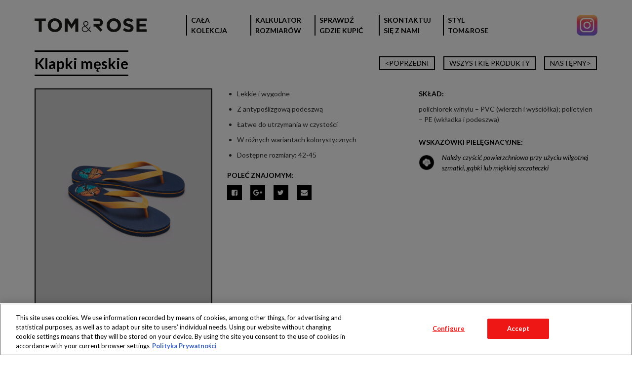

--- FILE ---
content_type: text/html; charset=UTF-8
request_url: https://tomandrose.pl/produkty/klapki-meskie-13/
body_size: 11228
content:
<!DOCTYPE html>
<html itemscope="" itemtype="http://schema.org/WebPage" lang="pl-PL">
<head>
  <title>TOM&amp;ROSE - Klapki męskie - TOM&amp;ROSE</title>
  <meta property="og:title" content="Klapki męskie" />
  <meta property="og:url" content="https://tomandrose.pl/produkty/klapki-meskie-13/" />
  <meta property="og:image" content="https://tomandrose.pl/wp-content/uploads/2020/05/TR_08.jpg" />
  <meta name="twitter:title" content="Klapki męskie">
  <meta name="twitter:image" content="https://tomandrose.pl/wp-content/uploads/2020/05/TR_08.jpg">
  <meta itemprop="name" content="Klapki męskie">
  <meta itemprop="image" content="https://tomandrose.pl/wp-content/uploads/2020/05/TR_08.jpg">
  <meta charset="UTF-8">
  <meta name="description" content="Marka odzieżowa dostępna wyłącznie w sklepach sieci Biedronka">
  <meta name="viewport" content="width=device-width, initial-scale=1, maximum-scale=1">
  <link rel="apple-touch-icon" sizes="180x180" href="https://tomandrose.pl/wp-content/themes/tom_and_rose/components/favicon/src/apple-touch-icon.png">
  <link rel="icon" type="image/png" href="https://tomandrose.pl/wp-content/themes/tom_and_rose/components/favicon/src/favicon-32x32.png" sizes="32x32">
  <link rel="icon" type="image/png" href="https://tomandrose.pl/wp-content/themes/tom_and_rose/components/favicon/src/favicon-16x16.png" sizes="16x16">
  <link rel="manifest" href="https://tomandrose.pl/wp-content/themes/tom_and_rose/components/favicon/src/manifest.json">
  <link rel="shortcut icon" href="https://tomandrose.pl/wp-content/themes/tom_and_rose/components/favicon/src/favicon.ico">
  <link rel="mask-icon" href="https://tomandrose.pl/wp-content/themes/tom_and_rose/components/favicon/src/safari-pinned-tab.svg" color="#5bbad5">
  <meta name="msapplication-config" content="https://tomandrose.pl/wp-content/themes/tom_and_rose/components/favicon/src/browserconfig.xml">
  <meta name="theme-color" content="#ffffff">
  <link rel="stylesheet" type="text/css" href="https://tomandrose.pl/wp-content/themes/tom_and_rose/css/main.css">
<!-- Google Tag Manager -->
<script>
window.dataLayer = window.dataLayer || [];
function gtag(){dataLayer.push(arguments);}
gtag('set', 'ads_data_redaction', true);
gtag('consent', 'default', {'ad_storage': 'denied', 'analytics_storage': 'denied', 'wait_for_update': 500});

/* Tu jest miejsce na skrypt OneTrusta (o ile jest używany) */

(function(w,d,s,l,i){w[l]=w[l]||[];w[l].push({'gtm.start':
new Date().getTime(),event:'gtm.js'});var f=d.getElementsByTagName(s)[0],
j=d.createElement(s),dl=l!='dataLayer'?'&l='+l:'';j.async=true;j.src=
'https://www.googletagmanager.com/gtm.js?id='+i+dl;f.parentNode.insertBefore(j,f);
})(window,document,'script','dataLayer','GTM-P7652JK');</script>
<!-- End Google Tag Manager -->
  <meta name='robots' content='index, follow, max-image-preview:large, max-snippet:-1, max-video-preview:-1' />
<!-- OneTrust Cookies Consent Notice start for tomandrose.pl -->
<script src="https://cdn.cookielaw.org/scripttemplates/otSDKStub.js"  type="text/javascript" charset="UTF-8" data-domain-script="9906eaaa-b21d-40a4-9018-c7f0ecc9ab41" ></script>
<script type="text/javascript">
function OptanonWrapper() { }
</script>
<!-- OneTrust Cookies Consent Notice end for tomandrose.pl -->
	<!-- This site is optimized with the Yoast SEO plugin v26.1.1 - https://yoast.com/wordpress/plugins/seo/ -->
	<meta name="description" content="Łatwe do utrzymania w czystości" />
	<link rel="canonical" href="https://tomandrose.pl/produkty/klapki-meskie-13/" />
	<meta property="og:locale" content="pl_PL" />
	<meta property="og:type" content="article" />
	<meta property="og:title" content="Klapki męskie - TOM&amp;ROSE" />
	<meta property="og:description" content="Łatwe do utrzymania w czystości" />
	<meta property="og:url" content="https://tomandrose.pl/produkty/klapki-meskie-13/" />
	<meta property="og:site_name" content="TOM&amp;ROSE" />
	<meta property="article:modified_time" content="2020-05-31T13:15:02+00:00" />
	<meta property="og:image" content="https://tomandrose.pl/wp-content/uploads/2020/05/TR_08.jpg" />
	<meta property="og:image:width" content="1205" />
	<meta property="og:image:height" content="1500" />
	<meta property="og:image:type" content="image/jpeg" />
	<meta name="twitter:card" content="summary_large_image" />
	<script type="application/ld+json" class="yoast-schema-graph">{"@context":"https://schema.org","@graph":[{"@type":"WebPage","@id":"https://tomandrose.pl/produkty/klapki-meskie-13/","url":"https://tomandrose.pl/produkty/klapki-meskie-13/","name":"Klapki męskie - TOM&amp;ROSE","isPartOf":{"@id":"https://tomandrose.pl/#website"},"primaryImageOfPage":{"@id":"https://tomandrose.pl/produkty/klapki-meskie-13/#primaryimage"},"image":{"@id":"https://tomandrose.pl/produkty/klapki-meskie-13/#primaryimage"},"thumbnailUrl":"https://tomandrose.pl/wp-content/uploads/2020/05/TR_08.jpg","datePublished":"2020-05-31T08:46:32+00:00","dateModified":"2020-05-31T13:15:02+00:00","description":"Łatwe do utrzymania w czystości","breadcrumb":{"@id":"https://tomandrose.pl/produkty/klapki-meskie-13/#breadcrumb"},"inLanguage":"pl-PL","potentialAction":[{"@type":"ReadAction","target":["https://tomandrose.pl/produkty/klapki-meskie-13/"]}]},{"@type":"ImageObject","inLanguage":"pl-PL","@id":"https://tomandrose.pl/produkty/klapki-meskie-13/#primaryimage","url":"https://tomandrose.pl/wp-content/uploads/2020/05/TR_08.jpg","contentUrl":"https://tomandrose.pl/wp-content/uploads/2020/05/TR_08.jpg","width":1205,"height":1500},{"@type":"BreadcrumbList","@id":"https://tomandrose.pl/produkty/klapki-meskie-13/#breadcrumb","itemListElement":[{"@type":"ListItem","position":1,"name":"Strona główna","item":"https://tomandrose.pl/"},{"@type":"ListItem","position":2,"name":"Produkty","item":"https://tomandrose.pl/produkty/"},{"@type":"ListItem","position":3,"name":"Klapki męskie"}]},{"@type":"WebSite","@id":"https://tomandrose.pl/#website","url":"https://tomandrose.pl/","name":"TOM&amp;ROSE","description":"Marka odzieżowa dostępna wyłącznie w sklepach sieci Biedronka","potentialAction":[{"@type":"SearchAction","target":{"@type":"EntryPoint","urlTemplate":"https://tomandrose.pl/?s={search_term_string}"},"query-input":{"@type":"PropertyValueSpecification","valueRequired":true,"valueName":"search_term_string"}}],"inLanguage":"pl-PL"}]}</script>
	<!-- / Yoast SEO plugin. -->


<link rel="alternate" title="oEmbed (JSON)" type="application/json+oembed" href="https://tomandrose.pl/wp-json/oembed/1.0/embed?url=https%3A%2F%2Ftomandrose.pl%2Fprodukty%2Fklapki-meskie-13%2F" />
<link rel="alternate" title="oEmbed (XML)" type="text/xml+oembed" href="https://tomandrose.pl/wp-json/oembed/1.0/embed?url=https%3A%2F%2Ftomandrose.pl%2Fprodukty%2Fklapki-meskie-13%2F&#038;format=xml" />
<style id='wp-img-auto-sizes-contain-inline-css' type='text/css'>
img:is([sizes=auto i],[sizes^="auto," i]){contain-intrinsic-size:3000px 1500px}
/*# sourceURL=wp-img-auto-sizes-contain-inline-css */
</style>
<style id='wp-emoji-styles-inline-css' type='text/css'>

	img.wp-smiley, img.emoji {
		display: inline !important;
		border: none !important;
		box-shadow: none !important;
		height: 1em !important;
		width: 1em !important;
		margin: 0 0.07em !important;
		vertical-align: -0.1em !important;
		background: none !important;
		padding: 0 !important;
	}
/*# sourceURL=wp-emoji-styles-inline-css */
</style>
<style id='wp-block-library-inline-css' type='text/css'>
:root{--wp-block-synced-color:#7a00df;--wp-block-synced-color--rgb:122,0,223;--wp-bound-block-color:var(--wp-block-synced-color);--wp-editor-canvas-background:#ddd;--wp-admin-theme-color:#007cba;--wp-admin-theme-color--rgb:0,124,186;--wp-admin-theme-color-darker-10:#006ba1;--wp-admin-theme-color-darker-10--rgb:0,107,160.5;--wp-admin-theme-color-darker-20:#005a87;--wp-admin-theme-color-darker-20--rgb:0,90,135;--wp-admin-border-width-focus:2px}@media (min-resolution:192dpi){:root{--wp-admin-border-width-focus:1.5px}}.wp-element-button{cursor:pointer}:root .has-very-light-gray-background-color{background-color:#eee}:root .has-very-dark-gray-background-color{background-color:#313131}:root .has-very-light-gray-color{color:#eee}:root .has-very-dark-gray-color{color:#313131}:root .has-vivid-green-cyan-to-vivid-cyan-blue-gradient-background{background:linear-gradient(135deg,#00d084,#0693e3)}:root .has-purple-crush-gradient-background{background:linear-gradient(135deg,#34e2e4,#4721fb 50%,#ab1dfe)}:root .has-hazy-dawn-gradient-background{background:linear-gradient(135deg,#faaca8,#dad0ec)}:root .has-subdued-olive-gradient-background{background:linear-gradient(135deg,#fafae1,#67a671)}:root .has-atomic-cream-gradient-background{background:linear-gradient(135deg,#fdd79a,#004a59)}:root .has-nightshade-gradient-background{background:linear-gradient(135deg,#330968,#31cdcf)}:root .has-midnight-gradient-background{background:linear-gradient(135deg,#020381,#2874fc)}:root{--wp--preset--font-size--normal:16px;--wp--preset--font-size--huge:42px}.has-regular-font-size{font-size:1em}.has-larger-font-size{font-size:2.625em}.has-normal-font-size{font-size:var(--wp--preset--font-size--normal)}.has-huge-font-size{font-size:var(--wp--preset--font-size--huge)}.has-text-align-center{text-align:center}.has-text-align-left{text-align:left}.has-text-align-right{text-align:right}.has-fit-text{white-space:nowrap!important}#end-resizable-editor-section{display:none}.aligncenter{clear:both}.items-justified-left{justify-content:flex-start}.items-justified-center{justify-content:center}.items-justified-right{justify-content:flex-end}.items-justified-space-between{justify-content:space-between}.screen-reader-text{border:0;clip-path:inset(50%);height:1px;margin:-1px;overflow:hidden;padding:0;position:absolute;width:1px;word-wrap:normal!important}.screen-reader-text:focus{background-color:#ddd;clip-path:none;color:#444;display:block;font-size:1em;height:auto;left:5px;line-height:normal;padding:15px 23px 14px;text-decoration:none;top:5px;width:auto;z-index:100000}html :where(.has-border-color){border-style:solid}html :where([style*=border-top-color]){border-top-style:solid}html :where([style*=border-right-color]){border-right-style:solid}html :where([style*=border-bottom-color]){border-bottom-style:solid}html :where([style*=border-left-color]){border-left-style:solid}html :where([style*=border-width]){border-style:solid}html :where([style*=border-top-width]){border-top-style:solid}html :where([style*=border-right-width]){border-right-style:solid}html :where([style*=border-bottom-width]){border-bottom-style:solid}html :where([style*=border-left-width]){border-left-style:solid}html :where(img[class*=wp-image-]){height:auto;max-width:100%}:where(figure){margin:0 0 1em}html :where(.is-position-sticky){--wp-admin--admin-bar--position-offset:var(--wp-admin--admin-bar--height,0px)}@media screen and (max-width:600px){html :where(.is-position-sticky){--wp-admin--admin-bar--position-offset:0px}}

/*# sourceURL=wp-block-library-inline-css */
</style><style id='global-styles-inline-css' type='text/css'>
:root{--wp--preset--aspect-ratio--square: 1;--wp--preset--aspect-ratio--4-3: 4/3;--wp--preset--aspect-ratio--3-4: 3/4;--wp--preset--aspect-ratio--3-2: 3/2;--wp--preset--aspect-ratio--2-3: 2/3;--wp--preset--aspect-ratio--16-9: 16/9;--wp--preset--aspect-ratio--9-16: 9/16;--wp--preset--color--black: #000000;--wp--preset--color--cyan-bluish-gray: #abb8c3;--wp--preset--color--white: #ffffff;--wp--preset--color--pale-pink: #f78da7;--wp--preset--color--vivid-red: #cf2e2e;--wp--preset--color--luminous-vivid-orange: #ff6900;--wp--preset--color--luminous-vivid-amber: #fcb900;--wp--preset--color--light-green-cyan: #7bdcb5;--wp--preset--color--vivid-green-cyan: #00d084;--wp--preset--color--pale-cyan-blue: #8ed1fc;--wp--preset--color--vivid-cyan-blue: #0693e3;--wp--preset--color--vivid-purple: #9b51e0;--wp--preset--gradient--vivid-cyan-blue-to-vivid-purple: linear-gradient(135deg,rgb(6,147,227) 0%,rgb(155,81,224) 100%);--wp--preset--gradient--light-green-cyan-to-vivid-green-cyan: linear-gradient(135deg,rgb(122,220,180) 0%,rgb(0,208,130) 100%);--wp--preset--gradient--luminous-vivid-amber-to-luminous-vivid-orange: linear-gradient(135deg,rgb(252,185,0) 0%,rgb(255,105,0) 100%);--wp--preset--gradient--luminous-vivid-orange-to-vivid-red: linear-gradient(135deg,rgb(255,105,0) 0%,rgb(207,46,46) 100%);--wp--preset--gradient--very-light-gray-to-cyan-bluish-gray: linear-gradient(135deg,rgb(238,238,238) 0%,rgb(169,184,195) 100%);--wp--preset--gradient--cool-to-warm-spectrum: linear-gradient(135deg,rgb(74,234,220) 0%,rgb(151,120,209) 20%,rgb(207,42,186) 40%,rgb(238,44,130) 60%,rgb(251,105,98) 80%,rgb(254,248,76) 100%);--wp--preset--gradient--blush-light-purple: linear-gradient(135deg,rgb(255,206,236) 0%,rgb(152,150,240) 100%);--wp--preset--gradient--blush-bordeaux: linear-gradient(135deg,rgb(254,205,165) 0%,rgb(254,45,45) 50%,rgb(107,0,62) 100%);--wp--preset--gradient--luminous-dusk: linear-gradient(135deg,rgb(255,203,112) 0%,rgb(199,81,192) 50%,rgb(65,88,208) 100%);--wp--preset--gradient--pale-ocean: linear-gradient(135deg,rgb(255,245,203) 0%,rgb(182,227,212) 50%,rgb(51,167,181) 100%);--wp--preset--gradient--electric-grass: linear-gradient(135deg,rgb(202,248,128) 0%,rgb(113,206,126) 100%);--wp--preset--gradient--midnight: linear-gradient(135deg,rgb(2,3,129) 0%,rgb(40,116,252) 100%);--wp--preset--font-size--small: 13px;--wp--preset--font-size--medium: 20px;--wp--preset--font-size--large: 36px;--wp--preset--font-size--x-large: 42px;--wp--preset--spacing--20: 0.44rem;--wp--preset--spacing--30: 0.67rem;--wp--preset--spacing--40: 1rem;--wp--preset--spacing--50: 1.5rem;--wp--preset--spacing--60: 2.25rem;--wp--preset--spacing--70: 3.38rem;--wp--preset--spacing--80: 5.06rem;--wp--preset--shadow--natural: 6px 6px 9px rgba(0, 0, 0, 0.2);--wp--preset--shadow--deep: 12px 12px 50px rgba(0, 0, 0, 0.4);--wp--preset--shadow--sharp: 6px 6px 0px rgba(0, 0, 0, 0.2);--wp--preset--shadow--outlined: 6px 6px 0px -3px rgb(255, 255, 255), 6px 6px rgb(0, 0, 0);--wp--preset--shadow--crisp: 6px 6px 0px rgb(0, 0, 0);}:where(.is-layout-flex){gap: 0.5em;}:where(.is-layout-grid){gap: 0.5em;}body .is-layout-flex{display: flex;}.is-layout-flex{flex-wrap: wrap;align-items: center;}.is-layout-flex > :is(*, div){margin: 0;}body .is-layout-grid{display: grid;}.is-layout-grid > :is(*, div){margin: 0;}:where(.wp-block-columns.is-layout-flex){gap: 2em;}:where(.wp-block-columns.is-layout-grid){gap: 2em;}:where(.wp-block-post-template.is-layout-flex){gap: 1.25em;}:where(.wp-block-post-template.is-layout-grid){gap: 1.25em;}.has-black-color{color: var(--wp--preset--color--black) !important;}.has-cyan-bluish-gray-color{color: var(--wp--preset--color--cyan-bluish-gray) !important;}.has-white-color{color: var(--wp--preset--color--white) !important;}.has-pale-pink-color{color: var(--wp--preset--color--pale-pink) !important;}.has-vivid-red-color{color: var(--wp--preset--color--vivid-red) !important;}.has-luminous-vivid-orange-color{color: var(--wp--preset--color--luminous-vivid-orange) !important;}.has-luminous-vivid-amber-color{color: var(--wp--preset--color--luminous-vivid-amber) !important;}.has-light-green-cyan-color{color: var(--wp--preset--color--light-green-cyan) !important;}.has-vivid-green-cyan-color{color: var(--wp--preset--color--vivid-green-cyan) !important;}.has-pale-cyan-blue-color{color: var(--wp--preset--color--pale-cyan-blue) !important;}.has-vivid-cyan-blue-color{color: var(--wp--preset--color--vivid-cyan-blue) !important;}.has-vivid-purple-color{color: var(--wp--preset--color--vivid-purple) !important;}.has-black-background-color{background-color: var(--wp--preset--color--black) !important;}.has-cyan-bluish-gray-background-color{background-color: var(--wp--preset--color--cyan-bluish-gray) !important;}.has-white-background-color{background-color: var(--wp--preset--color--white) !important;}.has-pale-pink-background-color{background-color: var(--wp--preset--color--pale-pink) !important;}.has-vivid-red-background-color{background-color: var(--wp--preset--color--vivid-red) !important;}.has-luminous-vivid-orange-background-color{background-color: var(--wp--preset--color--luminous-vivid-orange) !important;}.has-luminous-vivid-amber-background-color{background-color: var(--wp--preset--color--luminous-vivid-amber) !important;}.has-light-green-cyan-background-color{background-color: var(--wp--preset--color--light-green-cyan) !important;}.has-vivid-green-cyan-background-color{background-color: var(--wp--preset--color--vivid-green-cyan) !important;}.has-pale-cyan-blue-background-color{background-color: var(--wp--preset--color--pale-cyan-blue) !important;}.has-vivid-cyan-blue-background-color{background-color: var(--wp--preset--color--vivid-cyan-blue) !important;}.has-vivid-purple-background-color{background-color: var(--wp--preset--color--vivid-purple) !important;}.has-black-border-color{border-color: var(--wp--preset--color--black) !important;}.has-cyan-bluish-gray-border-color{border-color: var(--wp--preset--color--cyan-bluish-gray) !important;}.has-white-border-color{border-color: var(--wp--preset--color--white) !important;}.has-pale-pink-border-color{border-color: var(--wp--preset--color--pale-pink) !important;}.has-vivid-red-border-color{border-color: var(--wp--preset--color--vivid-red) !important;}.has-luminous-vivid-orange-border-color{border-color: var(--wp--preset--color--luminous-vivid-orange) !important;}.has-luminous-vivid-amber-border-color{border-color: var(--wp--preset--color--luminous-vivid-amber) !important;}.has-light-green-cyan-border-color{border-color: var(--wp--preset--color--light-green-cyan) !important;}.has-vivid-green-cyan-border-color{border-color: var(--wp--preset--color--vivid-green-cyan) !important;}.has-pale-cyan-blue-border-color{border-color: var(--wp--preset--color--pale-cyan-blue) !important;}.has-vivid-cyan-blue-border-color{border-color: var(--wp--preset--color--vivid-cyan-blue) !important;}.has-vivid-purple-border-color{border-color: var(--wp--preset--color--vivid-purple) !important;}.has-vivid-cyan-blue-to-vivid-purple-gradient-background{background: var(--wp--preset--gradient--vivid-cyan-blue-to-vivid-purple) !important;}.has-light-green-cyan-to-vivid-green-cyan-gradient-background{background: var(--wp--preset--gradient--light-green-cyan-to-vivid-green-cyan) !important;}.has-luminous-vivid-amber-to-luminous-vivid-orange-gradient-background{background: var(--wp--preset--gradient--luminous-vivid-amber-to-luminous-vivid-orange) !important;}.has-luminous-vivid-orange-to-vivid-red-gradient-background{background: var(--wp--preset--gradient--luminous-vivid-orange-to-vivid-red) !important;}.has-very-light-gray-to-cyan-bluish-gray-gradient-background{background: var(--wp--preset--gradient--very-light-gray-to-cyan-bluish-gray) !important;}.has-cool-to-warm-spectrum-gradient-background{background: var(--wp--preset--gradient--cool-to-warm-spectrum) !important;}.has-blush-light-purple-gradient-background{background: var(--wp--preset--gradient--blush-light-purple) !important;}.has-blush-bordeaux-gradient-background{background: var(--wp--preset--gradient--blush-bordeaux) !important;}.has-luminous-dusk-gradient-background{background: var(--wp--preset--gradient--luminous-dusk) !important;}.has-pale-ocean-gradient-background{background: var(--wp--preset--gradient--pale-ocean) !important;}.has-electric-grass-gradient-background{background: var(--wp--preset--gradient--electric-grass) !important;}.has-midnight-gradient-background{background: var(--wp--preset--gradient--midnight) !important;}.has-small-font-size{font-size: var(--wp--preset--font-size--small) !important;}.has-medium-font-size{font-size: var(--wp--preset--font-size--medium) !important;}.has-large-font-size{font-size: var(--wp--preset--font-size--large) !important;}.has-x-large-font-size{font-size: var(--wp--preset--font-size--x-large) !important;}
/*# sourceURL=global-styles-inline-css */
</style>

<style id='classic-theme-styles-inline-css' type='text/css'>
/*! This file is auto-generated */
.wp-block-button__link{color:#fff;background-color:#32373c;border-radius:9999px;box-shadow:none;text-decoration:none;padding:calc(.667em + 2px) calc(1.333em + 2px);font-size:1.125em}.wp-block-file__button{background:#32373c;color:#fff;text-decoration:none}
/*# sourceURL=/wp-includes/css/classic-themes.min.css */
</style>
<link rel="https://api.w.org/" href="https://tomandrose.pl/wp-json/" /><link rel="EditURI" type="application/rsd+xml" title="RSD" href="https://tomandrose.pl/xmlrpc.php?rsd" />
<meta name="generator" content="WordPress 6.9" />
<link rel='shortlink' href='https://tomandrose.pl/?p=7252' />
<script>var ajaxurl = "https://tomandrose.pl/wp-admin/admin-ajax.php"; </script>		<style type="text/css" id="wp-custom-css">
			.cli-style-v2 .cli-bar-message
{
	width: 90%
}
button:not(:hover):not(:active):not(.has-background)
{
	background-color: white
}
.cli-tab-footer .wt-cli-privacy-accept-btn
{
	background-color: #ed1c24
}		</style>
		</head>
<body class="wp-singular produkty-template-default single single-produkty postid-7252 wp-theme-tom_and_rose">
<!-- Google Tag Manager (noscript) -->

<noscript><iframe src="https://www.googletagmanager.com/ns.html?id=GTM-P7652JK"

                  height="0" width="0" style="display:none;visibility:hidden"></iframe></noscript>

<!-- End Google Tag Manager (noscript) -->
<div class="headerGrid">
  <div class="headerGrid__content">
    <div class="headerGrid__col">
      <div class="logo">
        <a class="logo__link" href="https://tomandrose.pl">
          <img class="logo__image" src="https://tomandrose.pl/wp-content/themes/tom_and_rose/components/logo/src/logo.svg" alt="Tom&Rose" title="Przejdź do strony głównej">
        </a>
      </div>
    </div>
    <div class="headerGrid__col">
      <div class="menu">
        <div class="menu__button"><i class="fa fa-bars" aria-hidden="true"></i></div>
        <div class="menu-menu-glowne-container"><ul id="menu-menu-glowne" class="menu__list -main"><li id="menu-item-1211" class="menu__item menu-item menu-item-type-custom menu-item-object-custom menu-item-1211"><a class="menu__link" href="http://tomandrose.pl/oferta/">CAŁA KOLEKCJA</a></li>
<li id="menu-item-140" class="menu__item menu-item menu-item-type-custom menu-item-object-custom menu-item-140"><a class="menu__link -calculatorOpen " href="#">Kalkulator rozmiarów</a></li>
<li id="menu-item-499" class="menu__item menu-item menu-item-type-custom menu-item-object-custom menu-item-499"><a class="menu__link" target="_blank" href="http://www.biedronka.pl/pl/sklepy">SPRAWDŹ GDZIE KUPIĆ</a></li>
<li id="menu-item-498" class="menu__item menu-item menu-item-type-custom menu-item-object-custom menu-item-498"><a class="menu__link" target="_blank" href="https://www.biedronka.pl/pl/kontakt">SKONTAKTUJ SIĘ Z NAMI</a></li>
<li id="menu-item-141" class="menu__item menu-item menu-item-type-post_type menu-item-object-page current_page_parent menu-item-141"><a class="menu__link" href="https://tomandrose.pl/blog/">Styl Tom&#038;Rose</a></li>
</ul></div>      </div>
      <div class="social">
        <a href="https://www.instagram.com/styltomandrose/" target="_blank" class="social__item">
          <img src="https://tomandrose.pl/wp-content/themes/tom_and_rose/components/socialmedia/src/instagram.png" alt="Instagram" class="social__image">
        </a>
      </div>
    </div>
  </div>
</div>
<div class="productDetails">
  <div class="productDetails__row -bottomPadding">

    <div class="productDetails__col -phone100">
      <div class="productNavPhone">
                  <a class="productNavPhone__button -prev" href="
            https://tomandrose.pl/produkty/damska-koszula-nocna-3/">
          </a>
                <a class="productNavPhone__button -all" href="https://tomandrose.pl"></a>
                  <a class="productNavPhone__button -next" href="
            https://tomandrose.pl/produkty/klapki-meskie-14/">
          </a>
              </div>
    </div>

          <div class="productDetails__col -pc33 -laptop33 -tab33 -phone100 -flex">
        <h1 class="productName">Klapki męskie</h1>
      </div>
    
    <div class="productDetails__col -pc66 -laptop66 -tab66 -phone100 -flex">
            <div class="productDetails__holder"></div>
      <div class="productNav">
                    <a class="productNav__button -prev" href="
            https://tomandrose.pl/produkty/damska-koszula-nocna-3/">&lt;POPRZEDNI
            </a>
                <a class="productNav__button" href="https://tomandrose.pl/oferta/">WSZYSTKIE PRODUKTY</a>
                    <a class="productNav__button -next" href="
            https://tomandrose.pl/produkty/klapki-meskie-14/">NASTĘPNY&gt;
            </a>
              </div>
    </div>

  </div>
  <div class="productDetails__row -bottomPadding">

    <div class="productDetails__col -pc33 -laptop33 -tab33 -phone100">
      <div class="productGallery">
        
            <a class="productGallery__item" href="https://tomandrose.pl/wp-content/uploads/2020/05/TR_08.jpg">
              <picture class="productGallery__effect">
                <source media="(min-width: 1025px)" srcset="https://tomandrose.pl/wp-content/uploads/2020/05/TR_08-356x443.jpg"/>
                <source media="(min-width: 769px)" srcset="https://tomandrose.pl/wp-content/uploads/2020/05/TR_08-302x376.jpg"/>
                <source media="(min-width: 768px)" srcset="https://tomandrose.pl/wp-content/uploads/2020/05/TR_08-211x263.jpg"/>
                <source media="(min-width: 641px)" srcset="https://tomandrose.pl/wp-content/uploads/2020/05/TR_08-733x912.jpg"/>
                <source media="(min-width: 481px)" srcset="https://tomandrose.pl/wp-content/uploads/2020/05/TR_08-606x754.jpg"/>
                <source media="(min-width: 361px)" srcset="https://tomandrose.pl/wp-content/uploads/2020/05/TR_08-446x555.jpg"/>
                <source media="(min-width: 321px)" srcset="https://tomandrose.pl/wp-content/uploads/2020/05/TR_08-326x406.jpg"/>
                <source media="(min-width: 320px)" srcset="https://tomandrose.pl/wp-content/uploads/2020/05/TR_08-286x356.jpg"/>
                <img class="productGallery__image" src="https://tomandrose.pl/wp-content/uploads/2020/05/TR_08.jpg" alt="Klapki męskie"/>
              </picture>
            </a>      </div>
    </div>

    <div class="productDetails__col -pc66 -laptop66 -tab66 -phone100">
      <div class="productDetails__row">
        <div class="productDetails__col -pc50 -laptop50 -tab100 -phone100">
          <div class="productDetails__row">

                          <div class="productDetails__col -pc100 -laptop100 -tab100 -phone100">
                <div class="productDescription">
                  <div class="cmsContainer"><ul>
<li>Lekkie i wygodne</li>
<li>Z antypoślizgową podeszwą</li>
<li>Łatwe do utrzymania w czystości</li>
<li>W różnych wariantach kolorystycznych</li>
<li>Dostępne rozmiary: 42-45</li>
</ul>
</div>
                </div>
              </div>
                        
            
            <div class="productDetails__col -pc100 -laptop100">
              <div class="productRecommend">
                <div class="productTitle">POLEĆ ZNAJOMYM:</div>
                <div class="productRecommend__content">
                  <div class="productRecommend__item">
                    <a onclick="window.open(this.href,
  '', 'menubar=no,toolbar=no,resizable=yes,scrollbars=yes,height=600,width=600');return false;" class="productRecommend__icon fa-facebook-square" href="http://www.facebook.com/share.php?u=https://tomandrose.pl/produkty/klapki-meskie-13/"></a>
                  </div>
                  <div class="productRecommend__item">
                    <a onclick="javascript:window.open(this.href,
  '', 'menubar=no,toolbar=no,resizable=yes,scrollbars=yes,height=600,width=600');return false;" class="productRecommend__icon fa-google-plus" href="https://plus.google.com/share?url=https://tomandrose.pl/produkty/klapki-meskie-13/"></a>
                  </div>
                  <div class="productRecommend__item">
                    <a onclick="javascript:window.open(this.href,
  '', 'menubar=no,toolbar=no,resizable=yes,scrollbars=yes,height=600,width=600');return false;" class="productRecommend__icon fa-twitter" href="https://twitter.com/intent/tweet?text=https://tomandrose.pl/produkty/klapki-meskie-13/&source=webclient"></a>
                  </div>
                  <div class="productRecommend__item">
                    <a class="productRecommend__icon fa-envelope" href="mailto:adres@odbiorcy?subject=Chcę się podzielić tym wpisem z Tobą!&body=https://tomandrose.pl/produkty/klapki-meskie-13/"></a>
                  </div>
                </div>
              </div>
            </div>

          </div>
        </div>

        <div class="productDetails__col -pc50 -laptop50 -tab100 -phone100">
          <div class="productDetails__col -tab50">
            <div class="productAvailability">
              <div class="productAvailability__content">
                <div class="productTitle">DOSTĘPNOŚĆ:</div>
                <div class="productAvailability__item">PRODUKT WYPRZEDANY</div>
              </div>
            </div>
          </div>
          <div class="productDetails__row">
                          <div class="productDetails__col -pc100 -laptop100 -tab50 -phone100">
                <div class="productComposition">
                  <div class="productTitle">SKŁAD:</div>
                  <div class="cmsContainer"><p>polichlorek winylu – PVC (wierzch i wyściółka); polietylen – PE (wkładka i podeszwa)</p>
</div>
                </div>
              </div>
            
                          <div class="productDetails__col -pc100 -laptop100 -tab50 -phone100">
                <div class="productCareTips">
                  <div class="productTitle">WSKAZÓWKI PIELĘGNACYJNE:</div>
                  <div class="productCareTips__content">
                                          <div class="productCareTips__item">
                                                  <img class="productCareTips__icon" src="https://tomandrose.pl/wp-content/uploads/2017/01/mycie_scierka_ikona-32x32.jpg" alt="Należy czyścić powierzchniowo przy użyciu wilgotnej szmatki, gąbki lub miękkiej szczoteczki">
                                                <div class="productCareTips__text">Należy czyścić powierzchniowo przy użyciu wilgotnej szmatki, gąbki lub miękkiej szczoteczki</div>
                      </div>
                                      </div>
                </div>
              </div>
            
            
            <div class="productDetails__col -tab50">
              <div class="productRecommend">
                <div class="productTitle">POLEĆ ZNAJOMYM:</div>
                <div class="productRecommend__content">
                  <div class="productRecommend__item">
                    <a onclick="window.open(this.href,
  '', 'menubar=no,toolbar=no,resizable=yes,scrollbars=yes,height=600,width=600');return false;" class="productRecommend__icon fa-facebook-square" href="http://www.facebook.com/share.php?u=https://tomandrose.pl/produkty/klapki-meskie-13/"></a>
                  </div>
                  <div class="productRecommend__item">
                    <a onclick="javascript:window.open(this.href,
  '', 'menubar=no,toolbar=no,resizable=yes,scrollbars=yes,height=600,width=600');return false;" class="productRecommend__icon fa-google-plus" href="https://plus.google.com/share?url=https://tomandrose.pl/produkty/klapki-meskie-13/"></a>
                  </div>
                  <div class="productRecommend__item">
                    <a class="productRecommend__icon fa-pinterest-p" href="https://www.pinterest.com/pin/create/button/?url=https://tomandrose.pl/produkty/klapki-meskie-13/" ></a>
                  </div>
                  <div class="productRecommend__item">
                    <a onclick="javascript:window.open(this.href,
  '', 'menubar=no,toolbar=no,resizable=yes,scrollbars=yes,height=600,width=600');return false;" class="productRecommend__icon fa-twitter" href="https://twitter.com/intent/tweet?text=https://tomandrose.pl/produkty/klapki-meskie-13/&source=webclient"></a>
                  </div>
                  <div class="productRecommend__item">
                    <a class="productRecommend__icon fa-envelope" href="mailto:adres@odbiorcy?subject=Chcę się podzielić tym wpisem z Tobą!&body=https://tomandrose.pl/produkty/klapki-meskie-13/"></a>
                  </div>
                </div>
              </div>
            </div>

            
            <div class="productDetails__col -phone100">
              <div class="productRecommend">
                <div class="productTitle">POLEĆ ZNAJOMYM:</div>
                <div class="productRecommend__content">
                  <div class="productRecommend__item">
                    <a onclick="window.open(this.href,
  '', 'menubar=no,toolbar=no,resizable=yes,scrollbars=yes,height=600,width=600');return false;" class="productRecommend__icon fa-facebook-square" href="http://www.facebook.com/share.php?u=https://tomandrose.pl/produkty/klapki-meskie-13/"></a>
                  </div>
                  <div class="productRecommend__item">
                    <a onclick="javascript:window.open(this.href,
  '', 'menubar=no,toolbar=no,resizable=yes,scrollbars=yes,height=600,width=600');return false;" class="productRecommend__icon fa-google-plus" href="https://plus.google.com/share?url=https://tomandrose.pl/produkty/klapki-meskie-13/"></a>
                  </div>
                  <div class="productRecommend__item">
                    <a class="productRecommend__icon fa-pinterest-p" href="https://www.pinterest.com/pin/create/button/?url=https://tomandrose.pl/produkty/klapki-meskie-13/" ></a>
                  </div>
                  <div class="productRecommend__item">
                    <a onclick="javascript:window.open(this.href,
  '', 'menubar=no,toolbar=no,resizable=yes,scrollbars=yes,height=600,width=600');return false;" class="productRecommend__icon fa-twitter" href="https://twitter.com/intent/tweet?text=https://tomandrose.pl/produkty/klapki-meskie-13/&source=webclient"></a>
                  </div>
                  <div class="productRecommend__item">
                    <a class="productRecommend__icon fa-envelope" href="mailto:adres@odbiorcy?subject=Chcę się podzielić tym wpisem z Tobą!&body=https://tomandrose.pl/produkty/klapki-meskie-13/"></a>
                  </div>
                </div>
              </div>
            </div>
          </div>
        </div>
      </div>
    </div>
  </div>
</div>


  <div class="linkedProduct">
    <div class="container">
      <div class="linkedProduct__title">UZUPEŁNIJ SWOJĄ STYLIZACJĘ:</div>
      <div class="linkedProduct__content">
                <div class="linkedProduct__item">
          <a href="https://tomandrose.pl/koszulka-meska-41/" class="linkedProduct__itemContent">
            <div class="linkedProduct__photoBox">
                            <img class="linkedProduct__img" src="https://tomandrose.pl/wp-content/uploads/2020/05/MEN_19750_03_print_shirts_MI_170.jpg" alt="Koszulka męska">
                            <div class="linkedProduct__itemTitle">Koszulka męska</div>
            </div>
          </a>
        </div>
                <div class="linkedProduct__item">
          <a href="https://tomandrose.pl/skorzane-sandaly-meskie/" class="linkedProduct__itemContent">
            <div class="linkedProduct__photoBox">
                            <img class="linkedProduct__img" src="https://tomandrose.pl/wp-content/uploads/2020/05/TR_06.jpg" alt="Skórzane sandały męskie">
                            <div class="linkedProduct__itemTitle">Skórzane sandały męskie</div>
            </div>
          </a>
        </div>
              </div>
    </div>
  </div>

<footer class="footer">
  <div class="container">
    <div class="footer__row">
      <div class="footer__col">
        <div class="logo">
          <a class="logo__link" href="https://tomandrose.pl">
            <img class="logo__image" src="https://tomandrose.pl/wp-content/themes/tom_and_rose/components/logo/src/logo.svg" alt="Tom&Rose" title="Przejdź do strony głównej">
          </a>
        </div>
      </div>
      <div class="footer__col">
        <div class="biedronka">
          <div class="biedronka__text">
            Produkty dostępne<br>wyłącznie w sklepach</div><a class="biedronka__link" href="http://www.biedronka.pl/pl" target="_blank"><img class="biedronka__logo" src="https://tomandrose.pl/wp-content/themes/tom_and_rose/components/biedronka/src/logo.svg" alt="Biedronka"></a>
        </div>
      </div>
    </div>
    <div class="footer__row">
      <div class="footer__copy">Copyright 2016 Jeronimo Martins Polska S.A.<br class="footer__wrap">
        <a class="footer__link" href="https://tomandrose.pl/regulamin-serwisu/">Regulamin serwisu</a>
        <a class="footer__link" href="https://tomandrose.pl/polityka-prywatnosci/">Polityka prywatności</a>
      </div>
    </div>
  </div>
</footer>
<div class="calculator">
  <div class="calculator__close">X</div>
  <div class="calculator__container">
    <div class="calculator__window -active">
      <div class="calculator__title">WYBIERZ KATEGORIĘ</div>
      <div class="calculator__box">
        <div class="calculatorSex">
          <div class="calculatorSex__box">
            <img class="calculatorSex__item -woman"
                 src="https://tomandrose.pl/wp-content/themes/tom_and_rose/components/calculatorSex/src/calculator__woman.png"
                 alt="woman">
            <div class="calculatorSex__text">KOBIETA</div>
          </div>
          <div class="calculatorSex__box">
            <img class="calculatorSex__item -man"
                 src="https://tomandrose.pl/wp-content/themes/tom_and_rose/components/calculatorSex/src/calculator__man.png"
                 alt="man">
            <div class="calculatorSex__text">MĘŻCZYZNA</div>
          </div>
        </div>
      </div>
      <div class="calculator__button -next">DALEJ &gt;</div>
    </div>
    <div class="calculator__window">
      <div class="calculator__title">WYBIERZ RODZAJ ODZIEŻY</div>
      <div class="calculator__box">
        <div class="calculatorCategory">
          <div class="calculatorCategory__box" data-sex="man">
            <div class="calculatorCategory__title">MĘŻCZYZNA</div>
            <form class="calculatorCategory__form">
              <div class="calculatorCategory__item">
                <input class="calculatorCategory__checkBox" type="checkbox" name="mUnderwear">
                <div class="calculatorCatagory__text">Bielizna</div>
              </div>
              <div class="calculatorCategory__item">
                <input class="calculatorCategory__checkBox" type="checkbox" name="mBlouseSweater">
                <div class="calculatorCatagory__text">Bluzy i swetry</div>
              </div>
              <div class="calculatorCategory__item">
                <input class="calculatorCategory__checkBox" type="checkbox" name="mSwimsuit">
                <div class="calculatorCatagory__text">Stroje kąpielowe</div>
              </div>
              <div class="calculatorCategory__item">
                <input class="calculatorCategory__checkBox" type="checkbox" name="mTop">
                <div class="calculatorCatagory__text">Koszule, koszulki i podkoszulki</div>
              </div>
              <div class="calculatorCategory__item">
                <input class="calculatorCategory__checkBox" type="checkbox" name="mOuterwear">
                <div class="calculatorCatagory__text">Okrycia wierzchnie</div>
              </div>
              <div class="calculatorCategory__item">
                <input class="calculatorCategory__checkBox" type="checkbox" name="mUnderwearNight">
                <div class="calculatorCatagory__text">Piżamy</div>
              </div>
              <div class="calculatorCategory__item">
                <input class="calculatorCategory__checkBox" type="checkbox" name="mTrousers">
                <div class="calculatorCatagory__text">Spodnie i szorty</div>
              </div>
            </form>
          </div>
          <div class="calculatorCategory__box" data-sex="woman">
            <div class="calculatorCategory__title">KOBIETA</div>
            <form class="calculatorCategory__form">
              <div class="calculatorCategory__item">
                <input class="calculatorCategory__checkBox" type="checkbox" name="fUnderwear">
                <div class="calculatorCatagory__text">Bielizna</div>
              </div>
              <div class="calculatorCategory__item">
                <input class="calculatorCategory__checkBox" type="checkbox" name="fBlouseSweater">
                <div class="calculatorCatagory__text">Bluzy i swetry</div>
              </div>
              <div class="calculatorCategory__item">
                <input class="calculatorCategory__checkBox" type="checkbox" name="fSwimsuit">
                <div class="calculatorCatagory__text">Kostiumy kąpielowe</div>
              </div>
              <div class="calculatorCategory__item">
                <input class="calculatorCategory__checkBox" type="checkbox" name="fTop">
                <div class="calculatorCatagory__text">Koszule, koszulki i topy</div>
              </div>
              <div class="calculatorCategory__item">
                <input class="calculatorCategory__checkBox" type="checkbox" name="fOuterwear">
                <div class="calculatorCatagory__text">Okrycia wierzchnie</div>
              </div>
              <div class="calculatorCategory__item">
                <input class="calculatorCategory__checkBox" type="checkbox" name="fUnderwearNight">
                <div class="calculatorCatagory__text">Piżamy</div>
              </div>
              <div class="calculatorCategory__item">
                <input class="calculatorCategory__checkBox" type="checkbox" name="fUnderwearNightTwoPiece">
                <div class="calculatorCatagory__text">Piżamy dwuczęściowe</div>
              </div>
              <div class="calculatorCategory__item">
                <input class="calculatorCategory__checkBox" type="checkbox" name="fCoat">
                <div class="calculatorCatagory__text">Płaszcze</div>
              </div>
              <div class="calculatorCategory__item">
                <input class="calculatorCategory__checkBox" type="checkbox" name="fSkirt">
                <div class="calculatorCatagory__text">Spódnice</div>
              </div>
              <div class="calculatorCategory__item">
                <input class="calculatorCategory__checkBox" type="checkbox" name="fDress">
                <div class="calculatorCatagory__text">Sukienki</div>
              </div>
              <div class="calculatorCategory__item">
                <input class="calculatorCategory__checkBox" type="checkbox" name="fTrousers">
                <div class="calculatorCatagory__text">Spodnie, leginsy, szorty</div>
              </div>
            </form>
          </div>
        </div>
      </div>
      <div class="calculator__button -prev">&lt; WSTECZ</div>
      <div class="calculator__button -next">DALEJ &gt;</div>
    </div>
    <div class="calculator__window">
      <div class="calculator__title">DOKONAJ POMIARÓW</div>
      <div class="calculator__box">
        <div class="calculatorSize">
          <div class="calculatorSize__category" data-category="fUnderwear">
            <div class="calculatorSize__title">KOBIETA &gt; BIELIZNA</div>
            <div class="calculatorSize__boxImg">
              <img class="calculatorSize__img"
                   src="https://tomandrose.pl/wp-content/themes/tom_and_rose/components/calculatorSize/src/fUnderwear.png"
                   alt="size">
            </div>
            <form class="calculatorSize__form">
              <div class="calculatorSize__item">
                <div class="calculatorSize__row"><span class="calculatorSize__itemIndex">1</span><span
                    class="calculatorSize__name">Klatka piersiowa</span>
                  <input class="calculatorSize__input" type="number" name="chest" min="0" max="500"><span
                    class="calculatorSize__unit">cm</span>
                </div>
                <div class="calculatorSize__sizeRow"><span class="calculatorSize__desc">Pomiaru obwodu klatki piersiowej należy dokonać w najszerszym miejscu biustu.</span>
                </div>
              </div>
              <div class="calculatorSize__item">
                <div class="calculatorSize__row"><span class="calculatorSize__itemIndex">2</span><span
                    class="calculatorSize__name">Obwód pod biustem</span>
                  <input class="calculatorSize__input" type="number" name="underBreast" min="0" max="500"><span
                    class="calculatorSize__unit">cm</span>
                </div>
                <div class="calculatorSize__sizeRow"><span class="calculatorSize__desc">Pomiaru należy dokonać pod biustem.</span>
                </div>
              </div>
            </form>
          </div>
          <div class="calculatorSize__category" data-category="fBlouseSweater">
            <div class="calculatorSize__title">KOBIETA &gt; BLUZY I SWETRY</div>
            <div class="calculatorSize__boxImg">
              <img class="calculatorSize__img"
                   src="https://tomandrose.pl/wp-content/themes/tom_and_rose/components/calculatorSize/src/fBlouseSweater.png"
                   alt="size">
            </div>
            <form class="calculatorSize__form">
              <div class="calculatorSize__item">
                <div class="calculatorSize__row"><span class="calculatorSize__itemIndex">1</span><span
                    class="calculatorSize__name">Wzrost</span>
                  <input class="calculatorSize__input" type="number" name="height" min="0" max="500"><span
                    class="calculatorSize__unit">cm</span>
                </div>
              </div>
              <div class="calculatorSize__item">
                <div class="calculatorSize__row"><span class="calculatorSize__itemIndex">2</span><span
                    class="calculatorSize__name">Klatka piersiowa</span>
                  <input class="calculatorSize__input" type="number" name="chest" min="0" max="500"><span
                    class="calculatorSize__unit">cm</span>
                </div>
                <div class="calculatorSize__sizeRow"><span class="calculatorSize__desc">Pomiaru obwodu klatki piersiowej należy dokonać w najszerszym miejscu biustu.</span>
                </div>
              </div>
            </form>
          </div>
          <div class="calculatorSize__category" data-category="fSwimsuit">
            <div class="calculatorSize__title">KOBIETA &gt; KOSTIUMY KĄPIELOWE</div>
            <div class="calculatorSize__boxImg">
              <img class="calculatorSize__img"
                   src="https://tomandrose.pl/wp-content/themes/tom_and_rose/components/calculatorSize/src/fSwimsuit.png"
                   alt="size">
            </div>
            <form class="calculatorSize__form">
              <div class="calculatorSize__item">
                <div class="calculatorSize__row"><span class="calculatorSize__itemIndex">1</span><span
                    class="calculatorSize__name">Klatka piersiowa</span>
                  <input class="calculatorSize__input" type="number" name="chest" min="0" max="500"><span
                    class="calculatorSize__unit">cm</span>
                </div>
                <div class="calculatorSize__sizeRow"><span class="calculatorSize__desc">Pomiaru obwodu klatki piersiowej należy dokonać w najszerszym miejscu biustu.</span>
                </div>
              </div>
              <div class="calculatorSize__item">
                <div class="calculatorSize__row"><span class="calculatorSize__itemIndex">2</span><span
                    class="calculatorSize__name">Obwód bioder</span>
                  <input class="calculatorSize__input" type="number" name="hips" min="0" max="500"><span class="calculatorSize__unit">cm</span>
                </div>
                <div class="calculatorSize__sizeRow"><span class="calculatorSize__desc">Pomiaru obwodu bioder należy dokonać w najszerszym miescu bioder.</span>
                </div>
              </div>
            </form>
          </div>
          <div class="calculatorSize__category" data-category="fDress">
            <div class="calculatorSize__title">KOBIETA &gt; SUKIENKI</div>
            <div class="calculatorSize__boxImg">
              <img class="calculatorSize__img"
                   src="https://tomandrose.pl/wp-content/themes/tom_and_rose/components/calculatorSize/src/fDress.png"
                   alt="size">
            </div>
            <form class="calculatorSize__form">
              <div class="calculatorSize__item">
                <div class="calculatorSize__row"><span class="calculatorSize__itemIndex">1</span><span
                    class="calculatorSize__name">Wzrost</span>
                  <input class="calculatorSize__input" type="number" name="height" min="0" max="500"><span
                    class="calculatorSize__unit">cm</span>
                </div>
              </div>
              <div class="calculatorSize__item">
                <div class="calculatorSize__row"><span class="calculatorSize__itemIndex">2</span><span
                    class="calculatorSize__name">Klatka piersiowa</span>
                  <input class="calculatorSize__input" type="number" name="chest" min="0" max="500"><span
                    class="calculatorSize__unit">cm</span>
                </div>
                <div class="calculatorSize__sizeRow"><span class="calculatorSize__desc">Pomiaru obwodu klatki piersiowej należy dokonać w najszerszym miejscu biustu.</span>
                </div>
              </div>
              <div class="calculatorSize__item">
                <div class="calculatorSize__row"><span class="calculatorSize__itemIndex">3</span><span
                    class="calculatorSize__name">Obwód pasa</span>
                  <input class="calculatorSize__input" type="number" name="waist" min="0" max="500"><span
                    class="calculatorSize__unit">cm</span>
                </div>
                <div class="calculatorSize__sizeRow"><span class="calculatorSize__desc">Pomiaru obwodu talii należy dokonać w najwęższym miejscu talii.</span>
                </div>
              </div>
              <div class="calculatorSize__item">
                <div class="calculatorSize__row"><span class="calculatorSize__itemIndex">4</span><span
                    class="calculatorSize__name">Obwód bioder</span>
                  <input class="calculatorSize__input" type="number" name="hips" min="0" max="500"><span
                    class="calculatorSize__unit">cm</span>
                </div>
                <div class="calculatorSize__sizeRow"><span class="calculatorSize__desc">Pomiaru obwodu bioder należy dokonać w najszerszym miescu bioder.</span>
                </div>
              </div>
            </form>
          </div>
          <div class="calculatorSize__category" data-category="fTop">
            <div class="calculatorSize__title">KOBIETA &gt; KOSZULE, KOSZULKI I TOPY</div>
            <div class="calculatorSize__boxImg">
              <img class="calculatorSize__img"
                   src="https://tomandrose.pl/wp-content/themes/tom_and_rose/components/calculatorSize/src/fTop.png"
                   alt="size">
            </div>
            <form class="calculatorSize__form">
              <div class="calculatorSize__item">
                <div class="calculatorSize__row"><span class="calculatorSize__itemIndex">1</span><span
                    class="calculatorSize__name">Wzrost</span>
                  <input class="calculatorSize__input" type="number" name="height" min="0" max="500"><span
                    class="calculatorSize__unit">cm</span>
                </div>
              </div>
              <div class="calculatorSize__item">
                <div class="calculatorSize__row"><span class="calculatorSize__itemIndex">2</span><span
                    class="calculatorSize__name">Klatka piersiowa</span>
                  <input class="calculatorSize__input" type="number" name="chest" min="0" max="500"><span
                    class="calculatorSize__unit">cm</span>
                </div>
                <div class="calculatorSize__sizeRow"><span class="calculatorSize__desc">Pomiaru obwodu klatki piersiowej należy dokonać w najszerszym miejscu biustu.</span>
                </div>
              </div>
            </form>
          </div>
          <div class="calculatorSize__category" data-category="fSkirt">
            <div class="calculatorSize__title">KOBIETA &gt; SPÓDNICE</div>
            <div class="calculatorSize__boxImg">
              <img class="calculatorSize__img"
                   src="https://tomandrose.pl/wp-content/themes/tom_and_rose/components/calculatorSize/src/fSkirt.png"
                   alt="size">
            </div>
            <form class="calculatorSize__form">
              <div class="calculatorSize__item">
                <div class="calculatorSize__row"><span class="calculatorSize__itemIndex">1</span><span
                    class="calculatorSize__name">Wzrost</span>
                  <input class="calculatorSize__input" type="number" name="height" min="0" max="500"><span
                    class="calculatorSize__unit">cm</span>
                </div>
                <div class="calculatorSize__row"><span class="calculatorSize__itemIndex">2</span><span
                    class="calculatorSize__name">Obwód pasa</span>
                  <input class="calculatorSize__input" type="number" name="waist" min="0" max="500"><span
                    class="calculatorSize__unit">cm</span>
                </div>
                <div class="calculatorSize__sizeRow"><span class="calculatorSize__desc">Pomiaru obwodu talii należy dokonać w najwęższym miejscu talii.</span>
                </div>
              </div>
              <div class="calculatorSize__item">
                <div class="calculatorSize__row"><span class="calculatorSize__itemIndex">3</span><span
                    class="calculatorSize__name">Obwód bioder</span>
                  <input class="calculatorSize__input" type="number" name="hips" min="0" max="500"><span
                    class="calculatorSize__unit">cm</span>
                </div>
                <div class="calculatorSize__sizeRow"><span class="calculatorSize__desc">Pomiaru obwodu bioder należy dokonać w najszerszym miescu bioder.</span>
                </div>
              </div>
            </form>
          </div>
          <div class="calculatorSize__category" data-category="fOuterwear">
            <div class="calculatorSize__title">KOBIETA &gt; OKRYCIA WIERZCHNIE</div>
            <div class="calculatorSize__boxImg">
              <img class="calculatorSize__img"
                   src="https://tomandrose.pl/wp-content/themes/tom_and_rose/components/calculatorSize/src/fOuterwear.png"
                   alt="size">
            </div>
            <form class="calculatorSize__form">
              <div class="calculatorSize__item">
                <div class="calculatorSize__row"><span class="calculatorSize__itemIndex">1</span><span
                    class="calculatorSize__name">Wzrost</span>
                  <input class="calculatorSize__input" type="number" name="height" min="0" max="500"><span
                    class="calculatorSize__unit">cm</span>
                </div>
              </div>
              <div class="calculatorSize__item">
                <div class="calculatorSize__row"><span class="calculatorSize__itemIndex">2</span><span
                    class="calculatorSize__name">Klatka piersiowa</span>
                  <input class="calculatorSize__input" type="number" name="chest" min="0" max="500"><span
                    class="calculatorSize__unit">cm</span>
                </div>
                <div class="calculatorSize__sizeRow"><span class="calculatorSize__desc">Pomiaru obwodu klatki piersiowej należy dokonać w najszerszym miejscu biustu.</span>
                </div>
              </div>
              <div class="calculatorSize__item">
                <div class="calculatorSize__row"><span class="calculatorSize__itemIndex">3</span><span
                    class="calculatorSize__name">Obwód pasa</span>
                  <input class="calculatorSize__input" type="number" name="waist" min="0" max="500"><span
                    class="calculatorSize__unit">cm</span>
                </div>
                <div class="calculatorSize__sizeRow"><span class="calculatorSize__desc">Pomiaru obwodu talii należy dokonać w najwęższym miejscu talii.</span>
                </div>
              </div>
            </form>
          </div>
          <div class="calculatorSize__category" data-category="fCoat">
            <div class="calculatorSize__title">KOBIETA &gt; PŁASZCZE</div>
            <div class="calculatorSize__boxImg">
              <img class="calculatorSize__img"
                   src="https://tomandrose.pl/wp-content/themes/tom_and_rose/components/calculatorSize/src/fCoat.png"
                   alt="size">
            </div>
            <form class="calculatorSize__form">
              <div class="calculatorSize__item">
                <div class="calculatorSize__row"><span class="calculatorSize__itemIndex">1</span><span
                    class="calculatorSize__name">Wzrost</span>
                  <input class="calculatorSize__input" type="number" name="height" min="0" max="500"><span
                    class="calculatorSize__unit">cm</span>
                </div>
              </div>
              <div class="calculatorSize__item">
                <div class="calculatorSize__row"><span class="calculatorSize__itemIndex">2</span><span
                    class="calculatorSize__name">Klatka piersiowa</span>
                  <input class="calculatorSize__input" type="number" name="chest" min="0" max="500"><span
                    class="calculatorSize__unit">cm</span>
                </div>
                <div class="calculatorSize__sizeRow"><span class="calculatorSize__desc">Pomiaru obwodu klatki piersiowej należy dokonać w najszerszym miejscu biustu.</span>
                </div>
              </div>
              <div class="calculatorSize__item">
                <div class="calculatorSize__row"><span class="calculatorSize__itemIndex">3</span><span
                    class="calculatorSize__name">Obwód pasa</span>
                  <input class="calculatorSize__input" type="number" name="waist" min="0" max="500"><span
                    class="calculatorSize__unit">cm</span>
                </div>
                <div class="calculatorSize__sizeRow"><span class="calculatorSize__desc">Pomiaru obwodu talii należy dokonać w najwęższym miejscu talii.</span>
                </div>
              </div>
              <div class="calculatorSize__item">
                <div class="calculatorSize__row"><span class="calculatorSize__itemIndex">4</span><span
                    class="calculatorSize__name">Obwód bioder</span>
                  <input class="calculatorSize__input" type="number" name="hips" min="0" max="500"><span
                    class="calculatorSize__unit">cm</span>
                </div>
                <div class="calculatorSize__sizeRow"><span class="calculatorSize__desc">Pomiar obwodu bioder należy dokonywać w najwęższym miejscu talii.</span>
                </div>
              </div>
            </form>
          </div>
          <div class="calculatorSize__category" data-category="fTrousers">
            <div class="calculatorSize__title">KOBIETA &gt; SPODNIE, LEGINSY I SZORTY</div>
            <div class="calculatorSize__boxImg">
              <img class="calculatorSize__img"
                   src="https://tomandrose.pl/wp-content/themes/tom_and_rose/components/calculatorSize/src/fTrousers.png"
                   alt="size">
            </div>
            <form class="calculatorSize__form">
              <div class="calculatorSize__item">
                <div class="calculatorSize__row"><span class="calculatorSize__itemIndex">1</span><span
                    class="calculatorSize__name">Wzrost</span>
                  <input class="calculatorSize__input" type="number" name="height" min="0" max="500"><span
                    class="calculatorSize__unit">cm</span>
                </div>
              </div>
              <div class="calculatorSize__item">
                <div class="calculatorSize__row"><span class="calculatorSize__itemIndex">2</span><span
                    class="calculatorSize__name">Obwód pasa</span>
                  <input class="calculatorSize__input" type="number" name="waist" min="0" max="500"><span
                    class="calculatorSize__unit">cm</span>
                </div>
                <div class="calculatorSize__sizeRow"><span class="calculatorSize__desc">Pomiaru obwodu talii należy dokonać w najwęższym miejscu talii.</span>
                </div>
              </div>
              <div class="calculatorSize__item">
                <div class="calculatorSize__row"><span class="calculatorSize__itemIndex">3</span><span
                    class="calculatorSize__name">Obwód bioder</span>
                  <input class="calculatorSize__input" type="number" name="hips" min="0" max="500"><span
                    class="calculatorSize__unit">cm</span>
                </div>
                <div class="calculatorSize__sizeRow"><span class="calculatorSize__desc">Pomiaru obwodu bioder należy dokonać w najszerszym miescu bioder.</span>
                </div>
              </div>
            </form>
          </div>
          <div class="calculatorSize__category" data-category="fUnderwearNight">
            <div class="calculatorSize__title">KOBIETA &gt; PIŻAMY</div>
            <div class="calculatorSize__boxImg">
              <img class="calculatorSize__img"
                   src="https://tomandrose.pl/wp-content/themes/tom_and_rose/components/calculatorSize/src/fUnderwearNight.png"
                   alt="size">
            </div>
            <form class="calculatorSize__form">
              <div class="calculatorSize__item">
                <div class="calculatorSize__row"><span class="calculatorSize__itemIndex">1</span><span
                    class="calculatorSize__name">Wzrost</span>
                  <input class="calculatorSize__input" type="number" name="height" min="0" max="500"><span
                    class="calculatorSize__unit">cm</span>
                </div>
              </div>
              <div class="calculatorSize__item">
                <div class="calculatorSize__row"><span class="calculatorSize__itemIndex">2</span><span
                    class="calculatorSize__name">Klatka piersiowa</span>
                  <input class="calculatorSize__input" type="number" name="chest" min="0" max="500"><span
                    class="calculatorSize__unit">cm</span>
                </div>
                <div class="calculatorSize__sizeRow"><span class="calculatorSize__desc">Pomiaru obwodu klatki piersiowej należy dokonać w najszerszym miejscu biustu.</span>
                </div>
              </div>
            </form>
          </div>
          <div class="calculatorSize__category" data-category="fUnderwearNightTwoPiece">
            <div class="calculatorSize__title">KOBIETA &gt; PIŻAMY DWUCZĘŚCIOWE</div>
            <div class="calculatorSize__boxImg">
              <img class="calculatorSize__img"
                   src="https://tomandrose.pl/wp-content/themes/tom_and_rose/components/calculatorSize/src/fUnderwearNightTwoPiece.png"
                   alt="size">
            </div>
            <form class="calculatorSize__form">
              <div class="calculatorSize__item">
                <div class="calculatorSize__row"><span class="calculatorSize__itemIndex">1</span><span
                    class="calculatorSize__name">Wzrost</span>
                  <input class="calculatorSize__input" type="number" name="height" min="0" max="500"><span
                    class="calculatorSize__unit">cm</span>
                </div>
              </div>
              <div class="calculatorSize__item">
                <div class="calculatorSize__row"><span class="calculatorSize__itemIndex">2</span><span
                    class="calculatorSize__name">Klatka piersiowa</span>
                  <input class="calculatorSize__input" type="number" name="chest" min="0" max="500"><span
                    class="calculatorSize__unit">cm</span>
                </div>
                <div class="calculatorSize__sizeRow"><span class="calculatorSize__desc">Pomiaru obwodu klatki piersiowej należy dokonać w najszerszym miejscu biustu.</span>
                </div>
              </div>
              <div class="calculatorSize__item">
                <div class="calculatorSize__row"><span class="calculatorSize__itemIndex">3</span><span
                    class="calculatorSize__name">Obwód pasa</span>
                  <input class="calculatorSize__input" type="number" name="waist" min="0" max="500"><span
                    class="calculatorSize__unit">cm</span>
                </div>
                <div class="calculatorSize__sizeRow"><span class="calculatorSize__desc">Pomiaru obwodu talii należy dokonać w najwęższym miejscu talii.</span>
                </div>
              </div>
            </form>
          </div>
          <div class="calculatorSize__category" data-category="mUnderwear">
            <div class="calculatorSize__title">MĘŻCZYZNA &gt; BIELIZNA</div>
            <div class="calculatorSize__boxImg">
              <img class="calculatorSize__img"
                   src="https://tomandrose.pl/wp-content/themes/tom_and_rose/components/calculatorSize/src/mUnderwear.png"
                   alt="size">
            </div>
            <form class="calculatorSize__form">
              <div class="calculatorSize__item">
                <div class="calculatorSize__row"><span class="calculatorSize__itemIndex">1</span><span
                    class="calculatorSize__name">Wzrost</span>
                  <input class="calculatorSize__input" type="number" name="height" min="0" max="500"><span
                    class="calculatorSize__unit">cm</span>
                </div>
              </div>
              <div class="calculatorSize__item">
                <div class="calculatorSize__row"><span class="calculatorSize__itemIndex">2</span><span
                    class="calculatorSize__name">Obwód pasa</span>
                  <input class="calculatorSize__input" type="number" name="waist" min="0" max="500"><span
                    class="calculatorSize__unit">cm</span>
                </div>
                <div class="calculatorSize__sizeRow"><span class="calculatorSize__desc">Pomiaru obwodu talii należy dokonać w najwęższym miejscu talii.</span>
                </div>
              </div>
            </form>
          </div>
          <div class="calculatorSize__category" data-category="mBlouseSweater">
            <div class="calculatorSize__title">MĘŻCZYZNA &gt; BLUZY I SWETRY</div>
            <div class="calculatorSize__boxImg">
              <img class="calculatorSize__img"
                   src="https://tomandrose.pl/wp-content/themes/tom_and_rose/components/calculatorSize/src/mBlouseSweater.png"
                   alt="size">
            </div>
            <form class="calculatorSize__form">
              <div class="calculatorSize__item">
                <div class="calculatorSize__row"><span class="calculatorSize__itemIndex">1</span><span
                    class="calculatorSize__name">Wzrost</span>
                  <input class="calculatorSize__input" type="number" name="height" min="0" max="500"><span
                    class="calculatorSize__unit">cm</span>
                </div>
              </div>
              <div class="calculatorSize__item">
                <div class="calculatorSize__row"><span class="calculatorSize__itemIndex">2</span><span
                    class="calculatorSize__name">Klatka piersiowa</span>
                  <input class="calculatorSize__input" type="number" name="chest" min="0" max="500"><span
                    class="calculatorSize__unit">cm</span>
                </div>
                <div class="calculatorSize__sizeRow"><span class="calculatorSize__desc">Pomiaru obwodu klatki piersiowej należy dokonać w najszerszym miejscu.</span>
                </div>
              </div>
            </form>
          </div>
          <div class="calculatorSize__category" data-category="mSwimsuit">
            <div class="calculatorSize__title">MĘŻCZYZNA &gt; STROJE KĄPIELOWE</div>
            <div class="calculatorSize__boxImg">
              <img class="calculatorSize__img"
                   src="https://tomandrose.pl/wp-content/themes/tom_and_rose/components/calculatorSize/src/mSwimsuit.png"
                   alt="size">
            </div>
            <form class="calculatorSize__form">
              <div class="calculatorSize__item">
                <div class="calculatorSize__row"><span class="calculatorSize__itemIndex">1</span><span
                    class="calculatorSize__name">Wzrost</span>
                  <input class="calculatorSize__input" type="number" name="height" min="0" max="500"><span
                    class="calculatorSize__unit">cm</span>
                </div>
              </div>
              <div class="calculatorSize__item">
                <div class="calculatorSize__row"><span class="calculatorSize__itemIndex">2</span><span
                    class="calculatorSize__name">Obwód pasa</span>
                  <input class="calculatorSize__input" type="number" name="waist" min="0" max="500"><span
                    class="calculatorSize__unit">cm</span>
                </div>
                <div class="calculatorSize__sizeRow"><span class="calculatorSize__desc">Pomiaru obwodu talii należy dokonać w najwęższym miejscu talii.</span>
                </div>
              </div>
            </form>
          </div>
          <div class="calculatorSize__category" data-category="mTop">
            <div class="calculatorSize__title">MĘŻCZYZNA &gt; KOSZULE, KOSZULKI I PODKOSZULKI</div>
            <div class="calculatorSize__boxImg">
              <img class="calculatorSize__img"
                   src="https://tomandrose.pl/wp-content/themes/tom_and_rose/components/calculatorSize/src/mTop.png"
                   alt="size">
            </div>
            <form class="calculatorSize__form">
              <div class="calculatorSize__item">
                <div class="calculatorSize__row"><span class="calculatorSize__itemIndex">1</span><span
                    class="calculatorSize__name">Wzrost</span>
                  <input class="calculatorSize__input" type="number" name="height" min="0" max="500"><span
                    class="calculatorSize__unit">cm</span>
                </div>
              </div>
              <div class="calculatorSize__item">
                <div class="calculatorSize__row"><span class="calculatorSize__itemIndex">2</span><span
                    class="calculatorSize__name">Klatka piersiowa</span>
                  <input class="calculatorSize__input" type="number" name="chest" min="0" max="500"><span
                    class="calculatorSize__unit">cm</span>
                </div>
                <div class="calculatorSize__sizeRow"><span class="calculatorSize__desc">Pomiaru obwodu klatki piersiowej należy dokonać w najszerszym miejscu.</span>
                </div>
              </div>
            </form>
          </div>
          <div class="calculatorSize__category" data-category="mOuterwear">
            <div class="calculatorSize__title">MĘŻCZYZNA &gt; OKRYCIA WIERZCHNIE</div>
            <div class="calculatorSize__boxImg">
              <img class="calculatorSize__img"
                   src="https://tomandrose.pl/wp-content/themes/tom_and_rose/components/calculatorSize/src/mOuterwear.png"
                   alt="size">
            </div>
            <form class="calculatorSize__form">
              <div class="calculatorSize__item">
                <div class="calculatorSize__row"><span class="calculatorSize__itemIndex">1</span><span
                    class="calculatorSize__name">Wzrost</span>
                  <input class="calculatorSize__input" type="number" name="height" min="0" max="500"><span
                    class="calculatorSize__unit">cm</span>
                </div>
              </div>
              <div class="calculatorSize__item">
                <div class="calculatorSize__row"><span class="calculatorSize__itemIndex">2</span><span
                    class="calculatorSize__name">Klatka piersiowa</span>
                  <input class="calculatorSize__input" type="number" name="chest" min="0" max="500"><span
                    class="calculatorSize__unit">cm</span>
                </div>
                <div class="calculatorSize__sizeRow"><span class="calculatorSize__desc">Pomiaru obwodu klatki piersiowej należy dokonać w najszerszym miejscu.</span>
                </div>
              </div>
            </form>
          </div>
          <div class="calculatorSize__category" data-category="mTrousers">
            <div class="calculatorSize__title">MĘŻCZYZNA &gt; SPODNIE I SZORTY</div>
            <div class="calculatorSize__boxImg">
              <img class="calculatorSize__img"
                   src="https://tomandrose.pl/wp-content/themes/tom_and_rose/components/calculatorSize/src/mTrousers.png"
                   alt="size">
            </div>
            <form class="calculatorSize__form">
              <div class="calculatorSize__item">
                <div class="calculatorSize__row"><span class="calculatorSize__itemIndex">1</span><span
                    class="calculatorSize__name">Wzrost</span>
                  <input class="calculatorSize__input" type="number" name="height" min="0" max="500"><span
                    class="calculatorSize__unit">cm</span>
                </div>
              </div>
              <div class="calculatorSize__item">
                <div class="calculatorSize__row"><span class="calculatorSize__itemIndex">2</span><span
                    class="calculatorSize__name">Obwód pasa</span>
                  <input class="calculatorSize__input" type="number" name="waist" min="0" max="500"><span
                    class="calculatorSize__unit">cm</span>
                </div>
                <div class="calculatorSize__sizeRow"><span class="calculatorSize__desc">Pomiaru obwodu talii należy dokonać w najwęższym miejscu talii.</span>
                </div>
              </div>
            </form>
          </div>
          <div class="calculatorSize__category" data-category="mUnderwearNight">
            <div class="calculatorSize__title">MĘŻCZYZNA &gt; PIŻAMY</div>
            <div class="calculatorSize__boxImg">
              <img class="calculatorSize__img"
                   src="https://tomandrose.pl/wp-content/themes/tom_and_rose/components/calculatorSize/src/mUnderwearNight.png"
                   alt="size">
            </div>
            <form class="calculatorSize__form">
              <div class="calculatorSize__item">
                <div class="calculatorSize__row"><span class="calculatorSize__itemIndex">1</span><span
                    class="calculatorSize__name">Wzrost</span>
                  <input class="calculatorSize__input" type="number" name="height" min="0" max="500"><span
                    class="calculatorSize__unit">cm</span>
                </div>
              </div>
              <div class="calculatorSize__item">
                <div class="calculatorSize__row"><span class="calculatorSize__itemIndex">2</span><span
                    class="calculatorSize__name">Klatka piersiowa</span>
                  <input class="calculatorSize__input" type="number" name="chest" min="0" max="500"><span
                    class="calculatorSize__unit">cm</span>
                </div>
                <div class="calculatorSize__sizeRow"><span class="calculatorSize__desc">Pomiaru obwodu klatki piersiowej należy dokonać w najszerszym miejscu.</span>
                </div>
              </div>
              <div class="calculatorSize__item">
                <div class="calculatorSize__row"><span class="calculatorSize__itemIndex">3</span><span
                    class="calculatorSize__name">Obwód pasa</span>
                  <input class="calculatorSize__input" type="number" name="waist" min="0" max="500"><span
                    class="calculatorSize__unit">cm</span>
                </div>
                <div class="calculatorSize__sizeRow"><span class="calculatorSize__desc">Pomiaru obwodu talii należy dokonać w najwęższym miejscu talii.</span>
                </div>
              </div>
            </form>
          </div>
        </div>
      </div>
      <div class="calculator__button -prev">&lt; WSTECZ</div>
      <div class="calculator__button -next">DALEJ &gt;</div>
    </div>
    <div class="calculator__window">
      <div class="calculator__title">TWÓJ ROZMIAR</div>
      <div class="calculator__box">
        <div class="calculatorTable">
          <table class="calculatorTable__table" data-sex="woman" data-category="fUnderwear">
            <thead class="calculatorTable__thead">
              <tr class="calculatorTable__tr">
                <th class="calculatorTable__th" rowspan="2">Rozmiar biustonosza</th>
                <th class="calculatorTable__th" rowspan="2">Obwód pod biustem (cm)</th>
                <th class="calculatorTable__th" colspan="4">
                  Obwód biustu / miseczka (cm)
                </th>
              </tr>
              <tr class="calculatorTable__tr">
                <th class="calculatorTable__th">
                  A
                </th>
                <th class="calculatorTable__th">
                  B
                </th>
                <th class="calculatorTable__th">
                  C
                </th>
                <th class="calculatorTable__th">
                  D
                </th>
              </tr>
            </thead>
            <tbody class="calculatorTable__tbody">
              <tr class="calculatorTable__tr">
                <td class="calculatorTable__td">65</td>
                <td class="calculatorTable__td">63-67</td>
                <td class="calculatorTable__td">77-79</td>
                <td class="calculatorTable__td">79-81</td>
                <td class="calculatorTable__td">81-83</td>
                <td class="calculatorTable__td">83-85</td>
              </tr>
              <tr class="calculatorTable__tr">
                <td class="calculatorTable__td">70</td>
                <td class="calculatorTable__td">68-72</td>
                <td class="calculatorTable__td">82-84</td>
                <td class="calculatorTable__td">84-86</td>
                <td class="calculatorTable__td">86-88</td>
                <td class="calculatorTable__td">88-90</td>
              </tr>
              <tr class="calculatorTable__tr">
                <td class="calculatorTable__td">75</td>
                <td class="calculatorTable__td">73-77</td>
                <td class="calculatorTable__td">87-89</td>
                <td class="calculatorTable__td">89-91</td>
                <td class="calculatorTable__td">91-93</td>
                <td class="calculatorTable__td">93-95</td>
              </tr>
              <tr class="calculatorTable__tr">
                <td class="calculatorTable__td">80</td>
                <td class="calculatorTable__td">78-82</td>
                <td class="calculatorTable__td">92-94</td>
                <td class="calculatorTable__td">94-96</td>
                <td class="calculatorTable__td">96-98</td>
                <td class="calculatorTable__td">98-100</td>
              </tr>
              <tr class="calculatorTable__tr">
                <td class="calculatorTable__td">85</td>
                <td class="calculatorTable__td">83-87</td>
                <td class="calculatorTable__td">97-99</td>
                <td class="calculatorTable__td">99-101</td>
                <td class="calculatorTable__td">101-103</td>
                <td class="calculatorTable__td">103-105</td>
              </tr>
              <tr class="calculatorTable__tr">
                <td class="calculatorTable__td">90</td>
                <td class="calculatorTable__td">88-92</td>
                <td class="calculatorTable__td">102-104</td>
                <td class="calculatorTable__td">104-106</td>
                <td class="calculatorTable__td">106-108</td>
                <td class="calculatorTable__td">108-110</td>
              </tr>
            </tbody>
          </table>
          <table class="calculatorTable__table" data-sex="woman" data-category="fBlouseSweater">
            <thead class="calculatorTable__thead">
            <tr class="calculatorTable__tr">
              <th class="calculatorTable__th">Nazwa rozmiaru</th>
              <th class="calculatorTable__th">Wzrost</th>
              <th class="calculatorTable__th">Obwód biustu (cm)</th>
            </tr>
            </thead>
            <tbody class="calculatorTable__tbody">
            <tr class="calculatorTable__tr">
              <td class="calculatorTable__td">XS</td>
              <td class="calculatorTable__td">164-166</td>
              <td class="calculatorTable__td">82-86</td>
            </tr>
            <tr class="calculatorTable__tr">
              <td class="calculatorTable__td">S</td>
              <td class="calculatorTable__td">166-168</td>
              <td class="calculatorTable__td">86-90</td>
            </tr>
            <tr class="calculatorTable__tr">
              <td class="calculatorTable__td">M</td>
              <td class="calculatorTable__td">168-170</td>
              <td class="calculatorTable__td">90-94</td>
            </tr>
            <tr class="calculatorTable__tr">
              <td class="calculatorTable__td">L</td>
              <td class="calculatorTable__td">170-172</td>
              <td class="calculatorTable__td">94-98</td>
            </tr>
            <tr class="calculatorTable__tr">
              <td class="calculatorTable__td">XL</td>
              <td class="calculatorTable__td">172-174</td>
              <td class="calculatorTable__td">98-102</td>
            </tr>
            <tr class="calculatorTable__tr">
              <td class="calculatorTable__td">XXL</td>
              <td class="calculatorTable__td">174-176</td>
              <td class="calculatorTable__td">102-106</td>
            </tr>
            </tbody>
          </table>
          <table class="calculatorTable__table" data-sex="woman" data-category="fSwimsuit">
            <thead class="calculatorTable__thead">
            <tr class="calculatorTable__tr">
              <th class="calculatorTable__th">Nazwa rozmiaru</th>
              <th class="calculatorTable__th">Obwód biustu (cm)</th>
              <th class="calculatorTable__th">Obwód bioder (cm)</th>
            </tr>
            </thead>
            <tbody class="calculatorTable__tbody">
            <tr class="calculatorTable__tr">
              <td class="calculatorTable__td">XS</td>
              <td class="calculatorTable__td">82-86</td>
              <td class="calculatorTable__td">88-92</td>
            </tr>
            <tr class="calculatorTable__tr">
              <td class="calculatorTable__td">S</td>
              <td class="calculatorTable__td">86-90</td>
              <td class="calculatorTable__td">92-96</td>
            </tr>
            <tr class="calculatorTable__tr">
              <td class="calculatorTable__td">M</td>
              <td class="calculatorTable__td">90-94</td>
              <td class="calculatorTable__td">96-100</td>
            </tr>
            <tr class="calculatorTable__tr">
              <td class="calculatorTable__td">L</td>
              <td class="calculatorTable__td">94-98</td>
              <td class="calculatorTable__td">100-104</td>
            </tr>
            <tr class="calculatorTable__tr">
              <td class="calculatorTable__td">XL</td>
              <td class="calculatorTable__td">98-102</td>
              <td class="calculatorTable__td">104-108</td>
            </tr>
            <tr class="calculatorTable__tr">
              <td class="calculatorTable__td">XXL</td>
              <td class="calculatorTable__td">102-106</td>
              <td class="calculatorTable__td">108-112</td>
            </tr>
            </tbody>
          </table>
          <table class="calculatorTable__table" data-sex="woman" data-category="fDress">
            <thead class="calculatorTable__thead">
            <tr class="calculatorTable__tr">
              <th class="calculatorTable__th">Nazwa rozmiaru</th>
              <th class="calculatorTable__th">Wzrost</th>
              <th class="calculatorTable__th">Obwód biustu (cm)</th>
              <th class="calculatorTable__th">Obwód pasa (cm)</th>
              <th class="calculatorTable__th">Obwód bioder (cm)</th>
            </tr>
            </thead>
            <tbody class="calculatorTable__tbody">
            <tr class="calculatorTable__tr">
              <td class="calculatorTable__td">XS</td>
              <td class="calculatorTable__td">164-166</td>
              <td class="calculatorTable__td">82-86</td>
              <td class="calculatorTable__td">62-66</td>
              <td class="calculatorTable__td">88-92</td>
            </tr>
            <tr class="calculatorTable__tr">
              <td class="calculatorTable__td">S</td>
              <td class="calculatorTable__td">166-168</td>
              <td class="calculatorTable__td">86-90</td>
              <td class="calculatorTable__td">66-70</td>
              <td class="calculatorTable__td">92-96</td>
            </tr>
            <tr class="calculatorTable__tr">
              <td class="calculatorTable__td">M</td>
              <td class="calculatorTable__td">168-170</td>
              <td class="calculatorTable__td">90-94</td>
              <td class="calculatorTable__td">70-74</td>
              <td class="calculatorTable__td">96-100</td>
            </tr>
            <tr class="calculatorTable__tr">
              <td class="calculatorTable__td">L</td>
              <td class="calculatorTable__td">170-172</td>
              <td class="calculatorTable__td">94-98</td>
              <td class="calculatorTable__td">74-78</td>
              <td class="calculatorTable__td">100-104</td>
            </tr>
            <tr class="calculatorTable__tr">
              <td class="calculatorTable__td">XL</td>
              <td class="calculatorTable__td">172-174</td>
              <td class="calculatorTable__td">98-102</td>
              <td class="calculatorTable__td">78-82</td>
              <td class="calculatorTable__td">104-108</td>
            </tr>
            <tr class="calculatorTable__tr">
              <td class="calculatorTable__td">XXL</td>
              <td class="calculatorTable__td">174-176</td>
              <td class="calculatorTable__td">102-106</td>
              <td class="calculatorTable__td">82-86</td>
              <td class="calculatorTable__td">108-112</td>
            </tr>
            </tbody>
          </table>
          <table class="calculatorTable__table" data-sex="woman" data-category="fTop">
            <thead class="calculatorTable__thead">
              <tr class="calculatorTable__tr">
                <th class="calculatorTable__th">Nazwa rozmiaru</th>
                <th class="calculatorTable__th">Wzrost</th>
                <th class="calculatorTable__th">Obwód biustu (cm)</th>
              </tr>
            </thead>
            <tbody class="calculatorTable__tbody">
              <tr class="calculatorTable__tr">
                <td class="calculatorTable__td">XS</td>
                <td class="calculatorTable__td">164-166</td>
                <td class="calculatorTable__td">82-86</td>
              </tr>
              <tr class="calculatorTable__tr">
                <td class="calculatorTable__td">S</td>
                <td class="calculatorTable__td">166-168</td>
                <td class="calculatorTable__td">86-90</td>
              </tr>
              <tr class="calculatorTable__tr">
                <td class="calculatorTable__td">M</td>
                <td class="calculatorTable__td">168-170</td>
                <td class="calculatorTable__td">90-94</td>
              </tr>
              <tr class="calculatorTable__tr">
                <td class="calculatorTable__td">L</td>
                <td class="calculatorTable__td">170-172</td>
                <td class="calculatorTable__td">94-98</td>
              </tr>
              <tr class="calculatorTable__tr">
                <td class="calculatorTable__td">XL</td>
                <td class="calculatorTable__td">172-174</td>
                <td class="calculatorTable__td">98-102</td>
              </tr>
              <tr class="calculatorTable__tr">
                <td class="calculatorTable__td">XXL</td>
                <td class="calculatorTable__td">174-176</td>
                <td class="calculatorTable__td">102-106</td>
              </tr>
            </tbody>
          </table>
          <table class="calculatorTable__table" data-sex="woman" data-category="fSkirt">
            <thead class="calculatorTable__thead">
            <tr class="calculatorTable__tr">
              <th class="calculatorTable__th">Nazwa rozmiaru</th>
              <th class="calculatorTable__th">Wzrost</th>
              <th class="calculatorTable__th">Obwód pasa (cm)</th>
              <th class="calculatorTable__th">Obwód bioder (cm)</th>
            </tr>
            </thead>
            <tbody class="calculatorTable__tbody">
            <tr class="calculatorTable__tr">
              <td class="calculatorTable__td">XS</td>
              <td class="calculatorTable__td">164-166</td>
              <td class="calculatorTable__td">62-66</td>
              <td class="calculatorTable__td">88-92</td>
            </tr>
            <tr class="calculatorTable__tr">
              <td class="calculatorTable__td">S</td>
              <td class="calculatorTable__td">166-168</td>
              <td class="calculatorTable__td">66-70</td>
              <td class="calculatorTable__td">92-96</td>
            </tr>
            <tr class="calculatorTable__tr">
              <td class="calculatorTable__td">M</td>
              <td class="calculatorTable__td">168-170</td>
              <td class="calculatorTable__td">70-74</td>
              <td class="calculatorTable__td">96-100</td>
            </tr>
            <tr class="calculatorTable__tr">
              <td class="calculatorTable__td">L</td>
              <td class="calculatorTable__td">170-172</td>
              <td class="calculatorTable__td">74-78</td>
              <td class="calculatorTable__td">100-104</td>
            </tr>
            <tr class="calculatorTable__tr">
              <td class="calculatorTable__td">XL</td>
              <td class="calculatorTable__td">172-174</td>
              <td class="calculatorTable__td">78-82</td>
              <td class="calculatorTable__td">104-108</td>
            </tr>
            <tr class="calculatorTable__tr">
              <td class="calculatorTable__td">XXL</td>
              <td class="calculatorTable__td">174-176</td>
              <td class="calculatorTable__td">82-86</td>
              <td class="calculatorTable__td">108-112</td>
            </tr>
            </tbody>
          </table>
          <table class="calculatorTable__table" data-sex="woman" data-category="fOuterwear">
            <thead class="calculatorTable__thead">
            <tr class="calculatorTable__tr">
              <th class="calculatorTable__th">Nazwa rozmiaru</th>
              <th class="calculatorTable__th">Wzrost</th>
              <th class="calculatorTable__th">Obwód biustu (cm)</th>
              <th class="calculatorTable__th">Obwód pasa (cm)</th>
            </tr>
            </thead>
            <tbody class="calculatorTable__tbody">
            <tr class="calculatorTable__tr">
              <td class="calculatorTable__td">XS</td>
              <td class="calculatorTable__td">164-166</td>
              <td class="calculatorTable__td">82-86</td>
              <td class="calculatorTable__td">62-66</td>
            </tr>
            <tr class="calculatorTable__tr">
              <td class="calculatorTable__td">S</td>
              <td class="calculatorTable__td">166-168</td>
              <td class="calculatorTable__td">86-90</td>
              <td class="calculatorTable__td">66-70</td>
            </tr>
            <tr class="calculatorTable__tr">
              <td class="calculatorTable__td">M</td>
              <td class="calculatorTable__td">168-170</td>
              <td class="calculatorTable__td">90-94</td>
              <td class="calculatorTable__td">70-74</td>
            </tr>
            <tr class="calculatorTable__tr">
              <td class="calculatorTable__td">L</td>
              <td class="calculatorTable__td">170-172</td>
              <td class="calculatorTable__td">94-98</td>
              <td class="calculatorTable__td">74-78</td>
            </tr>
            <tr class="calculatorTable__tr">
              <td class="calculatorTable__td">XL</td>
              <td class="calculatorTable__td">172-174</td>
              <td class="calculatorTable__td">98-102</td>
              <td class="calculatorTable__td">78-82</td>
            </tr>
            <tr class="calculatorTable__tr">
              <td class="calculatorTable__td">XXL</td>
              <td class="calculatorTable__td">174-176</td>
              <td class="calculatorTable__td">102-106</td>
              <td class="calculatorTable__td">82-86</td>
            </tr>
            </tbody>
          </table>
          <table class="calculatorTable__table" data-sex="woman" data-category="fCoat">
            <thead class="calculatorTable__thead">
            <tr class="calculatorTable__tr">
              <th class="calculatorTable__th">Nazwa rozmiaru</th>
              <th class="calculatorTable__th">Wzrost</th>
              <th class="calculatorTable__th">Obwód biustu (cm)</th>
              <th class="calculatorTable__th">Obwód pasa (cm)</th>
              <th class="calculatorTable__th">Obwód bioder (cm)</th>
            </tr>
            </thead>
            <tbody class="calculatorTable__tbody">
            <tr class="calculatorTable__tr">
              <td class="calculatorTable__td">XS</td>
              <td class="calculatorTable__td">164-166</td>
              <td class="calculatorTable__td">82-86</td>
              <td class="calculatorTable__td">62-66</td>
              <td class="calculatorTable__td">88-92</td>
            </tr>
            <tr class="calculatorTable__tr">
              <td class="calculatorTable__td">S</td>
              <td class="calculatorTable__td">166-168</td>
              <td class="calculatorTable__td">86-90</td>
              <td class="calculatorTable__td">66-70</td>
              <td class="calculatorTable__td">92-96</td>
            </tr>
            <tr class="calculatorTable__tr">
              <td class="calculatorTable__td">M</td>
              <td class="calculatorTable__td">168-170</td>
              <td class="calculatorTable__td">90-94</td>
              <td class="calculatorTable__td">70-74</td>
              <td class="calculatorTable__td">96-100</td>
            </tr>
            <tr class="calculatorTable__tr">
              <td class="calculatorTable__td">L</td>
              <td class="calculatorTable__td">170-172</td>
              <td class="calculatorTable__td">94-98</td>
              <td class="calculatorTable__td">74-78</td>
              <td class="calculatorTable__td">100-104</td>
            </tr>
            <tr class="calculatorTable__tr">
              <td class="calculatorTable__td">XL</td>
              <td class="calculatorTable__td">172-174</td>
              <td class="calculatorTable__td">98-102</td>
              <td class="calculatorTable__td">78-82</td>
              <td class="calculatorTable__td">104-108</td>
            </tr>
            <tr class="calculatorTable__tr">
              <td class="calculatorTable__td">XXL</td>
              <td class="calculatorTable__td">174-176</td>
              <td class="calculatorTable__td">102-106</td>
              <td class="calculatorTable__td">82-86</td>
              <td class="calculatorTable__td">108-112</td>
            </tr>
            </tbody>
          </table>
          <table class="calculatorTable__table" data-sex="woman" data-category="fTrousers">
            <thead class="calculatorTable__thead">
            <tr class="calculatorTable__tr">
              <th class="calculatorTable__th">Nazwa rozmiaru</th>
              <th class="calculatorTable__th">Wzrost</th>
              <th class="calculatorTable__th">Obwód pasa (cm)</th>
              <th class="calculatorTable__th">Obwód bioder (cm)</th>
            </tr>
            </thead>
            <tbody class="calculatorTable__tbody">
            <tr class="calculatorTable__tr">
              <td class="calculatorTable__td">XS</td>
              <td class="calculatorTable__td">164-166</td>
              <td class="calculatorTable__td">62-66</td>
              <td class="calculatorTable__td">88-92</td>
            </tr>
            <tr class="calculatorTable__tr">
              <td class="calculatorTable__td">S</td>
              <td class="calculatorTable__td">166-168</td>
              <td class="calculatorTable__td">66-70</td>
              <td class="calculatorTable__td">92-96</td>
            </tr>
            <tr class="calculatorTable__tr">
              <td class="calculatorTable__td">M</td>
              <td class="calculatorTable__td">168-170</td>
              <td class="calculatorTable__td">70-74</td>
              <td class="calculatorTable__td">96-100</td>
            </tr>
            <tr class="calculatorTable__tr">
              <td class="calculatorTable__td">L</td>
              <td class="calculatorTable__td">170-172</td>
              <td class="calculatorTable__td">74-78</td>
              <td class="calculatorTable__td">100-104</td>
            </tr>
            <tr class="calculatorTable__tr">
              <td class="calculatorTable__td">XL</td>
              <td class="calculatorTable__td">172-174</td>
              <td class="calculatorTable__td">78-82</td>
              <td class="calculatorTable__td">104-108</td>
            </tr>
            <tr class="calculatorTable__tr">
              <td class="calculatorTable__td">XXL</td>
              <td class="calculatorTable__td">174-176</td>
              <td class="calculatorTable__td">82-86</td>
              <td class="calculatorTable__td">108-112</td>
            </tr>
            </tbody>
          </table>
          <table class="calculatorTable__table" data-sex="woman" data-category="fUnderwearNight">
            <thead class="calculatorTable__thead">
            <tr class="calculatorTable__tr">
              <th class="calculatorTable__th">Nazwa rozmiaru</th>
              <th class="calculatorTable__th">Wzrost</th>
              <th class="calculatorTable__th">Obwód biustu (cm)</th>
            </tr>
            </thead>
            <tbody class="calculatorTable__tbody">
            <tr class="calculatorTable__tr">
              <td class="calculatorTable__td">XS</td>
              <td class="calculatorTable__td">164-166</td>
              <td class="calculatorTable__td">82-86</td>
            </tr>
            <tr class="calculatorTable__tr">
              <td class="calculatorTable__td">S</td>
              <td class="calculatorTable__td">166-168</td>
              <td class="calculatorTable__td">86-90</td>
            </tr>
            <tr class="calculatorTable__tr">
              <td class="calculatorTable__td">M</td>
              <td class="calculatorTable__td">168-170</td>
              <td class="calculatorTable__td">90-94</td>
            </tr>
            <tr class="calculatorTable__tr">
              <td class="calculatorTable__td">L</td>
              <td class="calculatorTable__td">170-172</td>
              <td class="calculatorTable__td">94-98</td>
            </tr>
            <tr class="calculatorTable__tr">
              <td class="calculatorTable__td">XL</td>
              <td class="calculatorTable__td">172-174</td>
              <td class="calculatorTable__td">98-102</td>
            </tr>
            <tr class="calculatorTable__tr">
              <td class="calculatorTable__td">XXL</td>
              <td class="calculatorTable__td">174-176</td>
              <td class="calculatorTable__td">102-106</td>
            </tr>
            </tbody>
          </table>
          <table class="calculatorTable__table" data-sex="woman" data-category="fUnderwearNightTwoPiece">
            <thead class="calculatorTable__thead">
            <tr class="calculatorTable__tr">
              <th class="calculatorTable__th">Nazwa rozmiaru</th>
              <th class="calculatorTable__th">Wzrost</th>
              <th class="calculatorTable__th">Obwód biustu (cm)</th>
              <th class="calculatorTable__th">Obwód pasa (cm)</th>
            </tr>
            </thead>
            <tbody class="calculatorTable__tbody">
            <tr class="calculatorTable__tr">
              <td class="calculatorTable__td">XS</td>
              <td class="calculatorTable__td">164-166</td>
              <td class="calculatorTable__td">82-86</td>
              <td class="calculatorTable__td">62-66</td>
            </tr>
            <tr class="calculatorTable__tr">
              <td class="calculatorTable__td">S</td>
              <td class="calculatorTable__td">166-168</td>
              <td class="calculatorTable__td">86-90</td>
              <td class="calculatorTable__td">66-70</td>
            </tr>
            <tr class="calculatorTable__tr">
              <td class="calculatorTable__td">M</td>
              <td class="calculatorTable__td">168-170</td>
              <td class="calculatorTable__td">90-94</td>
              <td class="calculatorTable__td">70-74</td>
            </tr>
            <tr class="calculatorTable__tr">
              <td class="calculatorTable__td">L</td>
              <td class="calculatorTable__td">170-172</td>
              <td class="calculatorTable__td">94-98</td>
              <td class="calculatorTable__td">74-78</td>
            </tr>
            <tr class="calculatorTable__tr">
              <td class="calculatorTable__td">XL</td>
              <td class="calculatorTable__td">172-174</td>
              <td class="calculatorTable__td">98-102</td>
              <td class="calculatorTable__td">78-82</td>
            </tr>
            <tr class="calculatorTable__tr">
              <td class="calculatorTable__td">XXL</td>
              <td class="calculatorTable__td">174-176</td>
              <td class="calculatorTable__td">102-106</td>
              <td class="calculatorTable__td">82-86</td>
            </tr>
            </tbody>
          </table>
          <table class="calculatorTable__table" data-sex="man" data-category="mUnderwear">
            <thead class="calculatorTable__thead">
            <tr class="calculatorTable__tr">
              <th class="calculatorTable__th">Nazwa rozmiaru</th>
              <th class="calculatorTable__th">Wzrost</th>
              <th class="calculatorTable__th">Obwód pasa (cm)</th>
            </tr>
            </thead>
            <tbody class="calculatorTable__tbody">
              <tr class="calculatorTable__tr">
                <td class="calculatorTable__td">M</td>
                <td class="calculatorTable__td">175-178</td>
                <td class="calculatorTable__td">84-87</td>
              </tr>
              <tr class="calculatorTable__tr">
                <td class="calculatorTable__td">L</td>
                <td class="calculatorTable__td">179-181</td>
                <td class="calculatorTable__td">89-92</td>
              </tr>
              <tr class="calculatorTable__tr">
                <td class="calculatorTable__td">XL</td>
                <td class="calculatorTable__td">182-185</td>
                <td class="calculatorTable__td">94-97</td>
              </tr>
              <tr class="calculatorTable__tr">
                <td class="calculatorTable__td">XXL</td>
                <td class="calculatorTable__td">186-188</td>
                <td class="calculatorTable__td">99-102</td>
              </tr>
              <tr class="calculatorTable__tr">
                <td class="calculatorTable__td">XXXL</td>
                <td class="calculatorTable__td">189-192</td>
                <td class="calculatorTable__td">103-106</td>
              </tr>
              <tr class="calculatorTable__tr">
                <td class="calculatorTable__td">XXXXL</td>
                <td class="calculatorTable__td">193-195</td>
                <td class="calculatorTable__td">107-110</td>
              </tr>
            </tbody>
          </table>
          <table class="calculatorTable__table" data-sex="man" data-category="mBlouseSweater">
            <thead class="calculatorTable__thead">
            <tr class="calculatorTable__tr">
              <th class="calculatorTable__th">Nazwa rozmiaru</th>
              <th class="calculatorTable__th">Wzrost</th>
              <th class="calculatorTable__th">Obwód klatki piersiowej (cm)</th>
            </tr>
            </thead>
            <tbody class="calculatorTable__tbody">
              <tr class="calculatorTable__tr">
                <td class="calculatorTable__td">M</td>
                <td class="calculatorTable__td">175-178</td>
                <td class="calculatorTable__td">98-102</td>
              </tr>
              <tr class="calculatorTable__tr">
                <td class="calculatorTable__td">L</td>
                <td class="calculatorTable__td">179-181</td>
                <td class="calculatorTable__td">103-107</td>
              </tr>
              <tr class="calculatorTable__tr">
                <td class="calculatorTable__td">XL</td>
                <td class="calculatorTable__td">182-185</td>
                <td class="calculatorTable__td">108-113</td>
              </tr>
              <tr class="calculatorTable__tr">
                <td class="calculatorTable__td">XXL</td>
                <td class="calculatorTable__td">186-188</td>
                <td class="calculatorTable__td">114-119</td>
              </tr>
              <tr class="calculatorTable__tr">
                <td class="calculatorTable__td">XXXL</td>
                <td class="calculatorTable__td">189-192</td>
                <td class="calculatorTable__td">120-125</td>
              </tr>
              <tr class="calculatorTable__tr">
                <td class="calculatorTable__td">XXXXL</td>
                <td class="calculatorTable__td">193-195</td>
                <td class="calculatorTable__td">126-130</td>
              </tr>
            </tbody>
          </table>
          <table class="calculatorTable__table" data-sex="man" data-category="mSwimsuit">
            <thead class="calculatorTable__thead">
            <tr class="calculatorTable__tr">
              <th class="calculatorTable__th">Nazwa rozmiaru</th>
              <th class="calculatorTable__th">Wzrost</th>
              <th class="calculatorTable__th">Obwód pasa (cm)</th>
            </tr>
            </thead>
            <tbody class="calculatorTable__tbody">
              <tr class="calculatorTable__tr">
                <td class="calculatorTable__td">M</td>
                <td class="calculatorTable__td">175-178</td>
                <td class="calculatorTable__td">84-87</td>
              </tr>
              <tr class="calculatorTable__tr">
                <td class="calculatorTable__td">L</td>
                <td class="calculatorTable__td">179-181</td>
                <td class="calculatorTable__td">89-92</td>
              </tr>
              <tr class="calculatorTable__tr">
                <td class="calculatorTable__td">XL</td>
                <td class="calculatorTable__td">182-185</td>
                <td class="calculatorTable__td">94-97</td>
              </tr>
              <tr class="calculatorTable__tr">
                <td class="calculatorTable__td">XXL</td>
                <td class="calculatorTable__td">186-188</td>
                <td class="calculatorTable__td">99-102</td>
              </tr>
              <tr class="calculatorTable__tr">
                <td class="calculatorTable__td">XXXL</td>
                <td class="calculatorTable__td">189-192</td>
                <td class="calculatorTable__td">103-106</td>
              </tr>
              <tr class="calculatorTable__tr">
                <td class="calculatorTable__td">XXXXL</td>
                <td class="calculatorTable__td">193-195</td>
                <td class="calculatorTable__td">107-110</td>
              </tr>
            </tbody>
          </table>
          <table class="calculatorTable__table" data-sex="man" data-category="mTop">
            <thead class="calculatorTable__thead">
            <tr class="calculatorTable__tr">
              <th class="calculatorTable__th">Nazwa rozmiaru</th>
              <th class="calculatorTable__th">Wzrost</th>
              <th class="calculatorTable__th">Obwód klatki piersiowej (cm)</th>
            </tr>
            </thead>
            <tbody class="calculatorTable__tbody">
              <tr class="calculatorTable__tr">
                <td class="calculatorTable__td">M</td>
                <td class="calculatorTable__td">175-178</td>
                <td class="calculatorTable__td">98-102</td>
              </tr>
              <tr class="calculatorTable__tr">
                <td class="calculatorTable__td">L</td>
                <td class="calculatorTable__td">179-181</td>
                <td class="calculatorTable__td">103-107</td>
              </tr>
              <tr class="calculatorTable__tr">
                <td class="calculatorTable__td">XL</td>
                <td class="calculatorTable__td">182-185</td>
                <td class="calculatorTable__td">108-113</td>
              </tr>
              <tr class="calculatorTable__tr">
                <td class="calculatorTable__td">XXL</td>
                <td class="calculatorTable__td">186-188</td>
                <td class="calculatorTable__td">114-119</td>
              </tr>
              <tr class="calculatorTable__tr">
                <td class="calculatorTable__td">XXXL</td>
                <td class="calculatorTable__td">189-192</td>
                <td class="calculatorTable__td">120-125</td>
              </tr>
              <tr class="calculatorTable__tr">
                <td class="calculatorTable__td">XXXXL</td>
                <td class="calculatorTable__td">193-195</td>
                <td class="calculatorTable__td">126-130</td>
              </tr>
            </tbody>
          </table>
          <table class="calculatorTable__table" data-sex="man" data-category="mOuterwear">
            <thead class="calculatorTable__thead">
            <tr class="calculatorTable__tr">
              <th class="calculatorTable__th">Nazwa rozmiaru</th>
              <th class="calculatorTable__th">Wzrost</th>
              <th class="calculatorTable__th">Obwód klatki piersiowej (cm)</th>
            </tr>
            </thead>
            <tbody class="calculatorTable__tbody">
              <tr class="calculatorTable__tr">
                <td class="calculatorTable__td">M</td>
                <td class="calculatorTable__td">175-178</td>
                <td class="calculatorTable__td">98-102</td>
              </tr>
              <tr class="calculatorTable__tr">
                <td class="calculatorTable__td">L</td>
                <td class="calculatorTable__td">179-181</td>
                <td class="calculatorTable__td">103-107</td>
              </tr>
              <tr class="calculatorTable__tr">
                <td class="calculatorTable__td">XL</td>
                <td class="calculatorTable__td">182-185</td>
                <td class="calculatorTable__td">108-113</td>
              </tr>
              <tr class="calculatorTable__tr">
                <td class="calculatorTable__td">XXL</td>
                <td class="calculatorTable__td">186-188</td>
                <td class="calculatorTable__td">114-119</td>
              </tr>
              <tr class="calculatorTable__tr">
                <td class="calculatorTable__td">XXXL</td>
                <td class="calculatorTable__td">189-192</td>
                <td class="calculatorTable__td">120-125</td>
              </tr>
              <tr class="calculatorTable__tr">
                <td class="calculatorTable__td">XXXXL</td>
                <td class="calculatorTable__td">193-195</td>
                <td class="calculatorTable__td">126-130</td>
              </tr>
            </tbody>
          </table>
          <table class="calculatorTable__table" data-sex="man" data-category="mTrousers">
            <thead class="calculatorTable__thead">
            <tr class="calculatorTable__tr">
              <th class="calculatorTable__th">Nazwa rozmiaru</th>
              <th class="calculatorTable__th">Wzrost</th>
              <th class="calculatorTable__th">Obwód pasa (cm)</th>
            </tr>
            </thead>
            <tbody class="calculatorTable__tbody">
              <tr class="calculatorTable__tr">
                <td class="calculatorTable__td">M</td>
                <td class="calculatorTable__td">175-178</td>
                <td class="calculatorTable__td">84-87</td>
              </tr>
              <tr class="calculatorTable__tr">
                <td class="calculatorTable__td">L</td>
                <td class="calculatorTable__td">179-181</td>
                <td class="calculatorTable__td">89-92</td>
              </tr>
              <tr class="calculatorTable__tr">
                <td class="calculatorTable__td">XL</td>
                <td class="calculatorTable__td">182-185</td>
                <td class="calculatorTable__td">94-97</td>
              </tr>
              <tr class="calculatorTable__tr">
                <td class="calculatorTable__td">XXL</td>
                <td class="calculatorTable__td">186-188</td>
                <td class="calculatorTable__td">99-102</td>
              </tr>
              <tr class="calculatorTable__tr">
                <td class="calculatorTable__td">XXXL</td>
                <td class="calculatorTable__td">189-192</td>
                <td class="calculatorTable__td">103-106</td>
              </tr>
              <tr class="calculatorTable__tr">
                <td class="calculatorTable__td">XXXXL</td>
                <td class="calculatorTable__td">193-195</td>
                <td class="calculatorTable__td">107-110</td>
              </tr>
            </tbody>
          </table>
          <table class="calculatorTable__table" data-sex="man" data-category="mUnderwearNight">
            <thead class="calculatorTable__thead">
            <tr class="calculatorTable__tr">
              <th class="calculatorTable__th">Nazwa rozmiaru</th>
              <th class="calculatorTable__th">Wzrost</th>
              <th class="calculatorTable__th">Obwód klatki piersiowej (cm)</th>
              <th class="calculatorTable__th">Obwód pasa (cm)</th>
            </tr>
            </thead>
            <tbody class="calculatorTable__tbody">
              <tr class="calculatorTable__tr">
                <td class="calculatorTable__td">M</td>
                <td class="calculatorTable__td">175-178</td>
                <td class="calculatorTable__td">98-102</td>
                <td class="calculatorTable__td">84-87</td>
              </tr>
              <tr class="calculatorTable__tr">
                <td class="calculatorTable__td">L</td>
                <td class="calculatorTable__td">179-181</td>
                <td class="calculatorTable__td">103-107</td>
                <td class="calculatorTable__td">89-92</td>
              </tr>
              <tr class="calculatorTable__tr">
                <td class="calculatorTable__td">XL</td>
                <td class="calculatorTable__td">182-185</td>
                <td class="calculatorTable__td">108-113</td>
                <td class="calculatorTable__td">94-97</td>
              </tr>
              <tr class="calculatorTable__tr">
                <td class="calculatorTable__td">XXL</td>
                <td class="calculatorTable__td">186-188</td>
                <td class="calculatorTable__td">114-119</td>
                <td class="calculatorTable__td">99-102</td>
              </tr>
              <tr class="calculatorTable__tr">
                <td class="calculatorTable__td">XXXL</td>
                <td class="calculatorTable__td">189-192</td>
                <td class="calculatorTable__td">120-125</td>
                <td class="calculatorTable__td">103-106</td>
              </tr>
              <tr class="calculatorTable__tr">
                <td class="calculatorTable__td">XXXXL</td>
                <td class="calculatorTable__td">193-195</td>
                <td class="calculatorTable__td">126-130</td>
                <td class="calculatorTable__td">107-110</td>
              </tr>
            </tbody>
          </table>
        </div>
      </div>
      <div class="calculator__button -prev">&lt; WSTECZ</div>
    </div>
  </div>
</div><script src="https://tomandrose.pl/wp-content/themes/tom_and_rose/scripts/main.min.js"></script>
<script type="speculationrules">
{"prefetch":[{"source":"document","where":{"and":[{"href_matches":"/*"},{"not":{"href_matches":["/wp-*.php","/wp-admin/*","/wp-content/uploads/*","/wp-content/*","/wp-content/plugins/*","/wp-content/themes/tom_and_rose/*","/*\\?(.+)"]}},{"not":{"selector_matches":"a[rel~=\"nofollow\"]"}},{"not":{"selector_matches":".no-prefetch, .no-prefetch a"}}]},"eagerness":"conservative"}]}
</script>
<script id="wp-emoji-settings" type="application/json">
{"baseUrl":"https://s.w.org/images/core/emoji/17.0.2/72x72/","ext":".png","svgUrl":"https://s.w.org/images/core/emoji/17.0.2/svg/","svgExt":".svg","source":{"concatemoji":"https://tomandrose.pl/wp-includes/js/wp-emoji-release.min.js?ver=6.9"}}
</script>
<script type="module">
/* <![CDATA[ */
/*! This file is auto-generated */
const a=JSON.parse(document.getElementById("wp-emoji-settings").textContent),o=(window._wpemojiSettings=a,"wpEmojiSettingsSupports"),s=["flag","emoji"];function i(e){try{var t={supportTests:e,timestamp:(new Date).valueOf()};sessionStorage.setItem(o,JSON.stringify(t))}catch(e){}}function c(e,t,n){e.clearRect(0,0,e.canvas.width,e.canvas.height),e.fillText(t,0,0);t=new Uint32Array(e.getImageData(0,0,e.canvas.width,e.canvas.height).data);e.clearRect(0,0,e.canvas.width,e.canvas.height),e.fillText(n,0,0);const a=new Uint32Array(e.getImageData(0,0,e.canvas.width,e.canvas.height).data);return t.every((e,t)=>e===a[t])}function p(e,t){e.clearRect(0,0,e.canvas.width,e.canvas.height),e.fillText(t,0,0);var n=e.getImageData(16,16,1,1);for(let e=0;e<n.data.length;e++)if(0!==n.data[e])return!1;return!0}function u(e,t,n,a){switch(t){case"flag":return n(e,"\ud83c\udff3\ufe0f\u200d\u26a7\ufe0f","\ud83c\udff3\ufe0f\u200b\u26a7\ufe0f")?!1:!n(e,"\ud83c\udde8\ud83c\uddf6","\ud83c\udde8\u200b\ud83c\uddf6")&&!n(e,"\ud83c\udff4\udb40\udc67\udb40\udc62\udb40\udc65\udb40\udc6e\udb40\udc67\udb40\udc7f","\ud83c\udff4\u200b\udb40\udc67\u200b\udb40\udc62\u200b\udb40\udc65\u200b\udb40\udc6e\u200b\udb40\udc67\u200b\udb40\udc7f");case"emoji":return!a(e,"\ud83e\u1fac8")}return!1}function f(e,t,n,a){let r;const o=(r="undefined"!=typeof WorkerGlobalScope&&self instanceof WorkerGlobalScope?new OffscreenCanvas(300,150):document.createElement("canvas")).getContext("2d",{willReadFrequently:!0}),s=(o.textBaseline="top",o.font="600 32px Arial",{});return e.forEach(e=>{s[e]=t(o,e,n,a)}),s}function r(e){var t=document.createElement("script");t.src=e,t.defer=!0,document.head.appendChild(t)}a.supports={everything:!0,everythingExceptFlag:!0},new Promise(t=>{let n=function(){try{var e=JSON.parse(sessionStorage.getItem(o));if("object"==typeof e&&"number"==typeof e.timestamp&&(new Date).valueOf()<e.timestamp+604800&&"object"==typeof e.supportTests)return e.supportTests}catch(e){}return null}();if(!n){if("undefined"!=typeof Worker&&"undefined"!=typeof OffscreenCanvas&&"undefined"!=typeof URL&&URL.createObjectURL&&"undefined"!=typeof Blob)try{var e="postMessage("+f.toString()+"("+[JSON.stringify(s),u.toString(),c.toString(),p.toString()].join(",")+"));",a=new Blob([e],{type:"text/javascript"});const r=new Worker(URL.createObjectURL(a),{name:"wpTestEmojiSupports"});return void(r.onmessage=e=>{i(n=e.data),r.terminate(),t(n)})}catch(e){}i(n=f(s,u,c,p))}t(n)}).then(e=>{for(const n in e)a.supports[n]=e[n],a.supports.everything=a.supports.everything&&a.supports[n],"flag"!==n&&(a.supports.everythingExceptFlag=a.supports.everythingExceptFlag&&a.supports[n]);var t;a.supports.everythingExceptFlag=a.supports.everythingExceptFlag&&!a.supports.flag,a.supports.everything||((t=a.source||{}).concatemoji?r(t.concatemoji):t.wpemoji&&t.twemoji&&(r(t.twemoji),r(t.wpemoji)))});
//# sourceURL=https://tomandrose.pl/wp-includes/js/wp-emoji-loader.min.js
/* ]]> */
</script>
</body>
</html>

--- FILE ---
content_type: image/svg+xml
request_url: https://tomandrose.pl/wp-content/themes/tom_and_rose/components/logo/src/logo.svg
body_size: 1634
content:
<?xml version="1.0" encoding="utf-8"?>
<!-- Generator: Adobe Illustrator 16.0.3, SVG Export Plug-In . SVG Version: 6.00 Build 0)  -->
<!DOCTYPE svg PUBLIC "-//W3C//DTD SVG 1.1//EN" "http://www.w3.org/Graphics/SVG/1.1/DTD/svg11.dtd">
<svg version="1.1" id="Warstwa_1" xmlns="http://www.w3.org/2000/svg" xmlns:xlink="http://www.w3.org/1999/xlink" x="0px" y="0px"
	 width="588.854px" height="73px" viewBox="0 0 588.854 73" enable-background="new 0 0 588.854 73" xml:space="preserve">
<g>
	<defs>
		<rect id="SVGID_1_" x="-93.333" y="-62.832" width="755.172" height="186.207"/>
	</defs>
	<clipPath id="SVGID_2_">
		<use xlink:href="#SVGID_1_"  overflow="visible"/>
	</clipPath>
	<path clip-path="url(#SVGID_2_)" fill="#1D1D1B" d="M69.016,37.07v-0.202c0-20.16,15.911-36.678,37.795-36.678
		c21.884,0,37.591,16.313,37.591,36.478v0.2c0,20.16-15.907,36.678-37.793,36.678C84.723,73.546,69.016,57.232,69.016,37.07
		 M128.086,37.07v-0.202c0-12.16-8.912-22.292-21.477-22.292c-12.563,0-21.277,9.931-21.277,22.092v0.2
		c0,12.16,8.917,22.291,21.479,22.291C119.374,59.159,128.086,49.229,128.086,37.07 M158.763,1.409h16.817L194.222,31.4
		l18.643-29.991h16.821v70.92h-15.502V26.027l-19.962,30.295h-0.404l-19.76-29.988v45.995h-15.295V1.409z M284.051,63.018
		c-5.263,6.139-11.402,9.644-18.897,9.644c-9.808,0-17.142-6.378-17.142-15.47v-0.154c0-7.495,5.343-13,14.431-16.348
		c-4.224-4.704-6.219-8.133-6.219-12.758v-0.157c0-7.179,5.82-12.679,13.957-12.679c7.254,0,12.835,5.423,12.835,12.119v0.157
		c0,6.938-5.183,11.487-13.715,14.433l14.673,15.073c2.709-3.83,5.104-8.454,7.254-13.559l3.748,1.515
		c-2.554,5.744-5.263,10.769-8.293,14.831l10.286,10.609l-3.271,2.711L284.051,63.018z M281.42,60.303l-16.505-17.06
		c-8.85,3.03-12.756,8.212-12.756,13.634v0.16c0,6.776,5.423,12.039,13.075,12.039C271.452,69.076,276.795,65.729,281.42,60.303
		 M278.87,27.533v-0.162c0-4.94-3.826-8.766-8.853-8.766c-5.659,0-9.647,3.985-9.647,9.01v0.159c0,3.505,1.515,6.219,6.458,11.482
		C274.798,36.704,278.87,32.794,278.87,27.533 M378.646,37.07v-0.202c0-20.16,15.908-36.678,37.79-36.678
		c21.886,0,37.588,16.313,37.588,36.478v0.2c0,20.16-15.906,36.678-37.79,36.678S378.646,57.232,378.646,37.07 M437.713,37.07
		v-0.202c0-12.16-8.912-22.292-21.479-22.292c-12.561,0-21.276,9.931-21.276,22.092v0.2c0,12.16,8.919,22.291,21.479,22.291
		C429,59.159,437.713,49.229,437.713,37.07 M463.923,61.995l9.221-11.045c6.381,5.271,13.07,8.614,21.173,8.614
		c6.385,0,10.235-2.536,10.235-6.688v-0.202c0-3.948-2.431-5.979-14.286-9.019c-14.285-3.646-23.506-7.597-23.506-21.679v-0.205
		c0-12.867,10.335-21.374,24.822-21.374c10.332,0,19.149,3.239,26.343,9.016l-8.105,11.751c-6.281-4.356-12.465-6.99-18.439-6.99
		c-5.979,0-9.119,2.736-9.119,6.18v0.202c0,4.661,3.039,6.181,15.301,9.32c14.385,3.748,22.49,8.918,22.49,21.279v0.202
		c0,14.08-10.739,21.985-26.038,21.985C483.276,73.343,472.435,69.597,463.923,61.995 M535.423,1.409h53.492v13.882h-37.99v14.384
		h33.434v13.877h-33.434v14.896h38.5v13.88h-54.002V1.409z M37.524,15.921v56.408H21.789V15.921H0.021V1.409h59.271v14.512H37.524z
		 M359.009,22.549c0-11.687-9.474-21.161-21.158-21.161h-27.835v14.105h27.835c3.892,0,7.053,3.16,7.053,7.056
		s-3.161,7.051-7.053,7.051h-27.835v14.11h9.635l27.26,27.254l9.795-9.803L339.213,43.66
		C350.261,42.959,359.009,33.776,359.009,22.549"/>
</g>
</svg>


--- FILE ---
content_type: image/svg+xml
request_url: https://tomandrose.pl/wp-content/themes/tom_and_rose/components/biedronka/src/logo.svg
body_size: 6752
content:
<?xml version="1.0" encoding="utf-8"?>
<!-- Generator: Adobe Illustrator 16.0.3, SVG Export Plug-In . SVG Version: 6.00 Build 0)  -->
<!DOCTYPE svg PUBLIC "-//W3C//DTD SVG 1.1//EN" "http://www.w3.org/Graphics/SVG/1.1/DTD/svg11.dtd">
<svg version="1.1" id="Layer_1" xmlns="http://www.w3.org/2000/svg" xmlns:xlink="http://www.w3.org/1999/xlink" x="0px" y="0px"
	 width="531.851px" height="239.333px" viewBox="0 0 531.851 239.333" enable-background="new 0 0 531.851 239.333"
	 xml:space="preserve">
<g>
	<g>
		<path fill="#F39200" d="M103.854,228.493c-35.269,0-63.965-29.823-63.965-66.482c0-36.657,28.696-66.481,63.965-66.481h364.028
			c35.272,0,63.969,29.824,63.969,66.481c0,36.659-28.696,66.482-63.969,66.482H103.854z"/>
		<path fill="#FFED00" d="M103.854,106.148c-29.571,0-52.738,24.542-52.738,55.862c0,31.328,23.167,55.865,52.738,55.865h364.028
			c29.574,0,52.737-24.537,52.737-55.865c0-31.32-23.163-55.862-52.737-55.862H103.854z"/>
	</g>
	<g>
		<path fill="#E30613" d="M174.169,169.793v-47.314h17.569c8.409,0,14.058,3.262,14.058,12.299c0,4.266-1.381,7.718-5.209,9.663
			v0.126c6.777,0.878,9.663,5.459,9.663,12.048c0,9.915-8.47,13.179-17.13,13.179H174.169z M186.467,141.054h1.381
			c3.263,0,6.652-0.566,6.652-4.581c0-4.331-3.829-4.581-7.154-4.581h-0.879V141.054z M186.467,160.38h1.569
			c3.64,0,9.789,0.188,9.789-5.02c0-5.711-6.087-5.147-10.102-5.147h-1.256V160.38z"/>
		<path fill="#E30613" d="M227.253,127.215c0,3.514-2.886,6.399-6.4,6.399s-6.402-2.886-6.402-6.399s2.888-6.401,6.402-6.401
			S227.253,123.702,227.253,127.215z M226.563,169.925h-11.421v-32.191h11.421V169.925z"/>
		<path fill="#E30613" d="M265.905,155.611h-24.032c0,4.645,2.446,7.154,7.152,7.154c2.448,0,4.205-0.816,5.459-2.951h10.981
			c-0.878,3.766-3.137,6.527-6.087,8.348c-2.947,1.818-6.588,2.697-10.292,2.697c-10.666,0-18.635-6.024-18.635-17.13
			c0-10.731,7.34-17.194,17.82-17.194c11.17,0,17.632,6.903,17.632,17.884V155.611z M255.301,149.021
			c-0.564-3.073-3.389-5.081-6.464-5.081c-3.326,0-6.085,1.757-6.775,5.081H255.301z"/>
		<path fill="#E30613" d="M294.079,166.215h-0.127c-2.008,3.201-5.961,4.644-9.725,4.644c-9.538,0-16.253-7.971-16.253-17.193
			c0-9.225,6.587-17.131,16.126-17.131c3.702,0,7.593,1.381,9.979,4.203v-18.229h11.42v47.284h-11.42V166.215z M279.771,153.729
			c0,4.077,2.697,7.215,7.342,7.215c4.643,0,7.342-3.138,7.342-7.215c0-3.954-2.699-7.278-7.342-7.278
			C282.469,146.451,279.771,149.775,279.771,153.729z"/>
		<path fill="#E30613" d="M322.816,142.874h0.126c2.194-3.954,5.962-5.711,10.416-5.711h2.194v10.981
			c-1.566-0.879-3.072-1.067-4.831-1.067c-6.337,0-7.905,4.204-7.905,9.727v12.99h-11.42v-32.191h11.42V142.874z"/>
		<path fill="#E30613" d="M374.959,153.729c0,10.918-9.035,17.13-19.39,17.13c-10.29,0-19.391-6.149-19.391-17.13
			c0-10.982,9.037-17.194,19.391-17.194C365.924,136.535,374.959,142.747,374.959,153.729z M348.228,153.729
			c0,4.077,2.699,7.215,7.342,7.215c4.644,0,7.341-3.138,7.341-7.215c0-3.954-2.697-7.278-7.341-7.278
			C350.927,146.451,348.228,149.775,348.228,153.729z"/>
		<path fill="#E30613" d="M390.267,141.744h0.128c2.636-3.892,5.835-5.209,10.291-5.209c8.657,0,12.109,5.46,12.109,13.366v19.893
			h-11.42v-15.689c0-3.074,0.501-8.47-5.146-8.47c-4.643,0-5.963,3.45-5.963,7.467v16.692h-11.418v-32.191h11.418V141.744z"/>
		<path fill="#E30613" d="M430.489,149.211l11.86-11.609h15.625l-16.128,14.872l17.131,17.319h-16.002l-12.486-13.115v13.115h-11.42
			v-47.08h11.42V149.211z"/>
		<path fill="#E30613" d="M496.186,169.793h-11.42v-3.578h-0.125c-2.009,3.201-5.961,4.644-9.727,4.644
			c-9.538,0-16.252-7.971-16.252-17.193c0-9.225,6.59-17.131,16.127-17.131c3.702,0,7.593,1.381,9.977,4.203v-3.136h11.42V169.793z
			 M470.459,153.729c0,4.077,2.697,7.215,7.342,7.215c4.644,0,7.342-3.138,7.342-7.215c0-3.954-2.698-7.278-7.342-7.278
			C473.156,146.451,470.459,149.775,470.459,153.729z"/>
	</g>
	<g>
		<path d="M190.012,182.708c-1.289-1.43-3.238-2.288-5.218-2.288c-4.434,0-6.979,3.72-6.979,7.432c0,3.631,2.639,7.262,6.947,7.262
			c1.98,0,3.962-0.943,5.25-2.287v5.002c-1.729,0.744-3.458,1.286-5.378,1.286c-6.665,0-11.601-5.23-11.601-11.177
			c0-6.115,4.749-11.519,11.697-11.519c1.855,0,3.677,0.459,5.282,1.26V182.708z"/>
		<path d="M208.551,191.542c0,4.344-3.269,7.459-8.11,7.459c-4.844,0-8.114-3.115-8.114-7.459c0-4.373,3.302-7.489,8.114-7.489
			C205.249,184.052,208.551,187.168,208.551,191.542z M196.792,191.542c0,1.887,1.382,3.916,3.649,3.916
			c2.262,0,3.646-2.029,3.646-3.916c0-1.943-1.384-3.944-3.646-3.944C198.174,187.597,196.792,189.598,196.792,191.542z"/>
		<path d="M221.782,197.23h-0.061c-0.913,1.143-2.548,1.771-4.15,1.771c-4.528,0-7.105-3.744-7.105-7.546
			c0-3.715,2.609-7.402,7.042-7.402c1.603,0,3.238,0.629,4.213,1.743h0.061v-9.033h4.403v21.782h-4.403V197.23z M222.224,191.512
			c0-1.886-1.383-3.915-3.647-3.915c-2.264,0-3.649,2.029-3.649,3.915c0,1.887,1.385,3.945,3.649,3.945
			C220.841,195.458,222.224,193.399,222.224,191.512z"/>
		<path d="M243.026,195.169v3.375h-14.652l7.891-10.662h-6.664v-3.374h13.927l-7.828,10.661H243.026z"/>
		<path d="M257.69,192.168c0,1.773,0.756,3.774,3.05,3.774c1.447,0,2.358-0.801,2.957-1.914l4.056,0.6
			c-1.069,2.801-3.773,4.372-7.013,4.372c-4.779,0-7.702-3.087-7.702-7.345c0-4.26,2.482-7.604,7.481-7.604
			c5.063,0,7.327,3.401,7.327,7.632v0.484H257.69z M263.697,189.683c-0.221-1.43-1.227-2.831-2.925-2.831
			c-1.761,0-2.735,1.373-2.955,2.831H263.697z"/>
		<path d="M275.091,185.795h0.063c0.912-1.257,2.454-1.743,4.025-1.743c4.15,0,5.346,2.657,5.346,5.916v8.576h-4.402v-7.433
			c0-1.687,0.095-3.859-2.39-3.859c-2.609,0-2.642,2.659-2.642,4.345v6.947h-4.401v-14.036h4.401V185.795z"/>
		<path d="M292.63,185.795h0.063c0.91-1.257,2.451-1.743,4.024-1.743c4.151,0,5.346,2.657,5.346,5.916v8.576h-4.403v-7.433
			c0-1.687,0.095-3.859-2.389-3.859c-2.609,0-2.642,2.659-2.642,4.345v6.947h-4.401v-14.036h4.401V185.795z"/>
		<path d="M317.7,192.168c0,1.773,0.753,3.774,3.048,3.774c1.448,0,2.359-0.801,2.956-1.914l4.058,0.6
			c-1.069,2.801-3.772,4.372-7.014,4.372c-4.777,0-7.701-3.087-7.701-7.345c0-4.26,2.483-7.604,7.483-7.604
			c5.062,0,7.323,3.401,7.323,7.632v0.484H317.7z M323.704,189.683c-0.219-1.43-1.225-2.831-2.924-2.831
			c-1.759,0-2.733,1.373-2.955,2.831H323.704z"/>
		<path d="M345.904,185.795h0.063c0.911-1.257,2.451-1.743,4.025-1.743c4.148,0,5.344,2.657,5.344,5.916v8.576h-4.403v-7.433
			c0-1.687,0.096-3.859-2.388-3.859c-2.61,0-2.642,2.659-2.642,4.345v6.947h-4.401v-14.036h4.401V185.795z"/>
		<path d="M375.04,187.825c-0.63-0.543-1.446-0.973-2.327-0.973c-0.724,0-1.447,0.515-1.447,1.201c0,1.031,1.604,1.314,3.176,1.945
			c1.603,0.627,3.176,1.599,3.176,4.03c0,3.114-2.767,4.972-6.005,4.972c-2.076,0-4.088-0.858-5.44-2.343l2.013-2.373
			c0.849,0.857,1.98,1.629,3.27,1.629c0.976,0,1.761-0.599,1.761-1.514c0-1.228-1.539-1.516-3.081-2.116
			c-1.541-0.6-3.081-1.429-3.081-3.688c0-2.628,2.012-4.544,4.906-4.544c1.635,0,3.708,0.456,4.967,1.458L375.04,187.825z"/>
		<path d="M384.893,189.655h0.064l4.621-5.146h5.722l-6.508,6.175l7.012,7.861h-5.785l-5.062-5.973h-0.064v5.973h-4.401v-21.851
			h4.401V189.655z"/>
		<path d="M409.806,192.168c0,1.773,0.755,3.774,3.049,3.774c1.447,0,2.359-0.801,2.956-1.914l4.056,0.6
			c-1.068,2.801-3.773,4.372-7.012,4.372c-4.778,0-7.702-3.087-7.702-7.345c0-4.26,2.483-7.604,7.481-7.604
			c5.064,0,7.327,3.401,7.327,7.632v0.484H409.806z M415.811,189.683c-0.221-1.43-1.226-2.831-2.924-2.831
			c-1.761,0-2.734,1.373-2.956,2.831H415.811z"/>
		<path d="M444.108,188.796c-0.941-0.858-1.886-1.372-3.236-1.372c-2.485,0-3.898,2.116-3.898,4.173c0,2.202,1.538,4.03,4.054,4.03
			c1.195,0,2.295-0.543,3.081-1.343v3.857c-1.194,0.604-2.45,0.858-3.803,0.858c-4.559,0-7.8-3.4-7.8-7.431
			c0-4.174,3.364-7.518,8.019-7.518c1.227,0,2.517,0.286,3.584,0.885V188.796z"/>
		<path d="M451.034,192.168c0,1.773,0.752,3.774,3.049,3.774c1.446,0,2.357-0.801,2.954-1.914l4.059,0.6
			c-1.07,2.801-3.775,4.372-7.013,4.372c-4.778,0-7.703-3.087-7.703-7.345c0-4.26,2.483-7.604,7.483-7.604
			c5.063,0,7.326,3.401,7.326,7.632v0.484H451.034z M457.037,189.683c-0.219-1.43-1.226-2.831-2.921-2.831
			c-1.762,0-2.736,1.373-2.957,2.831H457.037z"/>
		<path d="M468.434,185.795h0.063c0.912-1.257,2.453-1.743,4.026-1.743c4.149,0,5.343,2.657,5.343,5.916v8.576h-4.399v-7.433
			c0-1.687,0.093-3.859-2.392-3.859c-2.61,0-2.641,2.659-2.641,4.345v6.947h-4.403v-14.036h4.403V185.795z"/>
		<path d="M479.012,184.508h4.998l3.981,7.367l3.659-7.367h4.906l-10.288,19.285h-4.581l3.885-7.448L479.012,184.508z"/>
		<g>
			<path d="M250.22,198.544h-4.402v-14.036h4.402V198.544z"/>
			<circle cx="248.045" cy="178.859" r="2.651"/>
		</g>
		<g>
			<path d="M310.229,198.544h-4.4v-14.036h4.4V198.544z"/>
			<circle cx="308.04" cy="178.859" r="2.65"/>
		</g>
		<g>
			<path d="M363.503,198.544h-4.402v-14.036h4.402V198.544z"/>
			<circle cx="361.355" cy="178.859" r="2.651"/>
		</g>
		<g>
			<path d="M402.334,198.544h-4.401v-14.036h4.401V198.544z"/>
			<circle cx="400.171" cy="178.859" r="2.651"/>
		</g>
	</g>
	<g>
		<g>
			<path d="M139.097,115.471c-9.54-12.641-22.978-22.19-37.967-27.046l0.188-0.145l-5.128-1.289
				c-6.144-1.539-12.489-2.32-18.861-2.32c-42.64,0-77.33,34.69-77.33,77.331c0,21.029,8.297,40.697,23.366,55.379l3.289,3.211
				l1.006-4.485c0.664-2.975,1.657-7.221,2.969-12.288c2.271,2.11,4.695,4.059,7.252,5.833c-0.062,8.035,0.543,14.377,1.076,18.327
				l0.171,1.287l1.138,0.62c11.304,6.181,24.119,9.446,37.062,9.446c42.641,0,77.33-34.69,77.33-77.33
				C154.66,145.051,149.278,128.96,139.097,115.471z"/>
			<g>
				<path fill="#E30613" d="M22.49,208.754c-5.557-6.492-9.863-13.808-12.789-21.755c-2.94-7.962-4.434-16.372-4.434-24.997
					c0-19.246,7.497-37.344,21.108-50.957c13.611-13.61,31.711-21.104,50.955-21.104c3.42,0,6.867,0.244,10.244,0.725l1.926,0.273
					l-1.452,1.292c-14.163,12.574-40.161,40.374-55.16,85.283c-4.07,12.186-7.051,23.511-8.837,30.864l-0.417,1.712L22.49,208.754z"
					/>
				<path fill="#E30613" d="M77.33,234.065c-11.413,0-22.788-2.745-32.891-7.932l-0.429-0.223l-0.059-0.478
					c-1.165-10.293-2.609-37.479,9.152-67.581c13.464-34.466,36.669-56.313,46.024-64.108l0.384-0.321l0.478,0.158
					c13.75,4.561,26.144,13.46,34.902,25.063c9.485,12.571,14.499,27.564,14.499,43.359c0,19.246-7.492,37.345-21.106,50.955
					C114.676,226.57,96.578,234.065,77.33,234.065L77.33,234.065z"/>
			</g>
			<g>
				<path fill="#FFFFFF" d="M11.988,175.651c0-39.375,28.278-72.138,65.636-79.101l-2.119-3.419c0,0-38.549,2.926-57.133,34.072
					c-9.796,16.417-9.05,35.013-6.385,48.463C11.988,175.661,11.988,175.657,11.988,175.651z"/>
				<g>
					<path fill="#9C1006" d="M64.956,221.416c-7.417,0-14.628-0.867-21.547-2.5c0.145,2.599,0.35,4.796,0.542,6.518l0.059,0.478
						l0.429,0.223c10.103,5.187,21.478,7.932,32.891,7.932c19.248,0,37.346-7.495,50.954-21.107
						c11.961-11.959,19.196-27.38,20.777-44C133.825,200.025,101.891,221.416,64.956,221.416z"/>
					<path fill="#C00D0D" d="M134.891,118.644c-8.758-11.603-21.152-20.502-34.902-25.063l-0.478-0.158l-0.384,0.321
						c-3.384,2.82-8.582,7.487-14.471,13.912c8.308,13.99,23.569,23.388,40.99,23.388c5.419,0,10.63-0.912,15.487-2.589
						C139.335,125.053,137.252,121.774,134.891,118.644z"/>
				</g>
			</g>
			<g>
				<circle cx="81.805" cy="159.679" r="16.706"/>
				<path d="M104.699,208.576c0,7.009-7.48,12.691-16.704,12.691c-9.228,0-16.708-5.683-16.708-12.691
					c0-7.002,7.481-12.688,16.708-12.688C97.218,195.888,104.699,201.574,104.699,208.576z"/>
				<path d="M142.088,169.791c3.698,1.772,3.694,9.48-0.014,17.214c-3.703,7.737-9.709,12.576-13.411,10.8
					c-3.699-1.771-3.691-9.481,0.016-17.215C132.381,172.851,138.388,168.017,142.088,169.791z"/>
				<path d="M43.545,139.065c-5.755,6.736-14.615,8.612-19.793,4.19c-5.175-4.419-4.704-13.463,1.053-20.2
					c5.752-6.738,14.615-8.614,19.792-4.194C49.772,123.281,49.3,132.329,43.545,139.065z"/>
				<path d="M49.941,106.917c-6.033,2.556-11.793,2.585-12.866,0.061c-1.067-2.524,2.957-6.641,8.986-9.198
					c6.033-2.558,11.796-2.583,12.865-0.059C59.998,100.246,55.975,104.36,49.941,106.917z"/>
				<path d="M16.004,167.093c0.419,7.86-1.426,14.349-4.117,14.491c-2.691,0.146-5.211-6.11-5.63-13.974
					c-0.417-7.86,1.425-14.348,4.115-14.487C13.067,152.977,15.587,159.227,16.004,167.093z"/>
				
					<ellipse transform="matrix(0.9738 -0.2273 0.2273 0.9738 -27.5652 32.3084)" cx="126.492" cy="135.835" rx="8.455" ry="11.569"/>
			</g>
		</g>
		<g>
			<path d="M119.791,21.492c-3.27,0-6.465,0.324-9.562,0.924c0.422-2.811,1.575-6.481,4.368-10.618
				c3.242-4.801,8.977-6.474,10.979-6.927c0.063,0.303,0.15,0.603,0.288,0.896c0.942,2.031,3.356,2.913,5.386,1.964
				c2.033-0.943,2.913-3.359,1.967-5.387c-0.944-2.029-3.357-2.91-5.392-1.964c-1.033,0.481-1.763,1.344-2.111,2.342
				c-1.658,0.129-9.12,1.157-15.694,9.345c-3.083,3.839-4.376,8.212-4.9,11.616c-7.448,2.278-14.151,6.261-19.691,11.465
				c-1.537-2.22-3.664-4.952-6.447-7.789c-4.81-4.899-9.98-6.839-12.448-7.536c0.001-0.21,0.001-0.423-0.031-0.638
				c-0.339-2.217-2.403-3.74-4.62-3.405c-2.213,0.335-3.734,2.402-3.403,4.618c0.334,2.214,2.404,3.738,4.616,3.401
				c1.048-0.158,1.933-0.712,2.547-1.479c1.812,0.792,5.592,2.9,10.109,8.064c2.73,3.122,4.663,6.149,5.988,8.6
				C74.143,47.791,69.53,59.24,69.53,71.758c0,27.715,22.546,50.264,50.261,50.264c27.717,0,50.267-22.549,50.267-50.264
				C170.058,44.041,147.508,21.492,119.791,21.492z"/>
			<g>
				<path fill="#FFFFFF" d="M164.511,71.806c0,24.747-20.058,44.803-44.801,44.803c-24.747,0-44.802-20.057-44.802-44.803
					c0-24.74,20.055-44.8,44.802-44.8C144.453,27.006,164.511,47.066,164.511,71.806z"/>
				<g>
					<g>
						<path d="M150.216,82.959c0.646,2.518-1.403,5.219-4.577,6.037c-3.175,0.815-6.275-0.562-6.922-3.081
							c-0.647-2.513,1.401-5.219,4.578-6.033C146.47,79.064,149.569,80.444,150.216,82.959z"/>
						<path fill="#E30613" d="M149.259,82.907c0.448,1.748-1.235,3.684-3.763,4.336c-2.528,0.648-4.938-0.237-5.39-1.981
							c-0.447-1.747,1.237-3.687,3.766-4.337C146.4,80.275,148.808,81.162,149.259,82.907z"/>
						<path fill="#FFFFFF" d="M144.997,82.74c0.176,0.686-0.407,1.43-1.296,1.661c-0.897,0.227-1.763-0.145-1.942-0.828
							c-0.178-0.69,0.405-1.437,1.301-1.662C143.952,81.682,144.817,82.05,144.997,82.74z"/>
					</g>
					<path d="M92.7,89.05c0.906-1.099,1.684-1.556,1.684-1.556s4.006,19.606,22.024,22.694c26.691,4.572,32.255-18.12,32.255-18.12
						l3.088-2.566c0,0-16.129,5.953-30.113,5.552c-13.988-0.397-24.644-9.458-24.644-9.458s0.539-0.42,1.747-0.888
						c1.21-0.467,3.131-0.703,3.131-0.703s-5.078-0.498-8.065,1.393c-2.987,1.893-2.785,6.172-2.785,6.172S91.792,90.149,92.7,89.05
						z"/>
					<path fill="#E30613" d="M101.934,97.32c0,0,8.113-0.357,10.503,2.876c2.393,3.233,3.006,4.461,3.006,4.461
						s-1.098-2.911-1-2.911c0.096,0,4.297-0.03,6.044,2.005c1.74,2.038,2.358,4.784,2.358,4.784s-7.789,0.646-13.222-2.682
						C103.629,102.174,101.934,97.32,101.934,97.32z"/>
					<path d="M119.039,65.454c-2.305-6.734-6.512-11.393-9.399-10.407c-0.547,0.187-1.006,0.564-1.378,1.097
						c1.12,1.809,2.799,4.471,2.799,4.471l-3.914-0.323c-0.119,2.467,0.344,5.545,1.437,8.737
						c2.304,6.733,6.511,11.394,9.397,10.405C120.869,78.448,121.339,72.188,119.039,65.454z"/>
					<path d="M148.982,56.746c-2.65-5.928-6.447-9.997-8.476-9.089c-0.332,0.149-0.588,0.432-0.785,0.808
						c1.09,1.77,3.094,4.948,3.094,4.948l-3.337-0.277c0.334,2.029,1.063,4.426,2.168,6.897c2.657,5.926,6.452,9.996,8.48,9.085
						C152.154,68.213,151.64,62.672,148.982,56.746z"/>
				</g>
			</g>
		</g>
	</g>
</g>
</svg>
